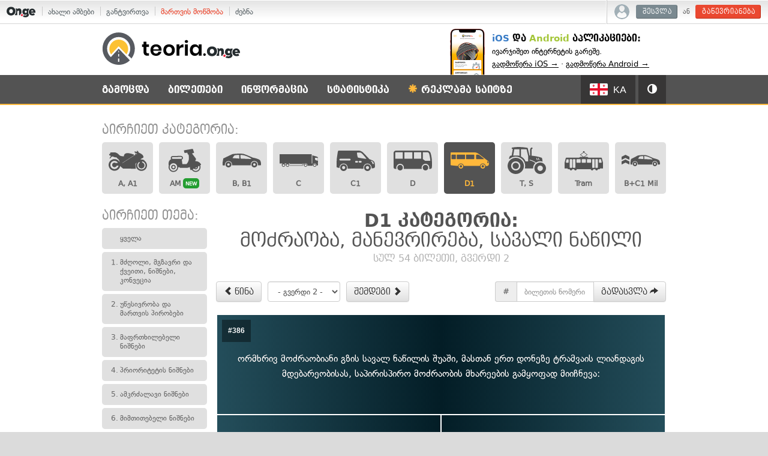

--- FILE ---
content_type: text/html; charset=UTF-8
request_url: https://teoria.on.ge/tickets/6/15?page=2
body_size: 18670
content:
<!DOCTYPE html>
<html>
<head>
    <script>
        function getLocaleGA() {
            var cookie_value = "; "+document.cookie;
            var cookie_parts = cookie_value.split("; exam-settings=");
            if (cookie_parts.length === 2) {
                var settings = cookie_parts.pop().split(';').shift();
                settings = JSON.parse(decodeURIComponent(settings));
                if(settings.locale) {
                    return settings.locale;
                }
            }
            return "ka";
        }
    </script>
    <!-- Google tag (gtag.js) -->
    <script async src="https://www.googletagmanager.com/gtag/js?id=G-DCVHMQSRGS"></script>
    <script>
    window.dataLayer = window.dataLayer || [];
    function gtag(){dataLayer.push(arguments);}
    gtag('js', new Date());

    gtag('config', 'G-DCVHMQSRGS', {
        "user_locale": getLocaleGA()
    });
    </script>

            <meta charset="utf-8">
    <meta name="apple-itunes-app" content="app-id=1532078416">
    <title>D1 კატეგორია: მოძრაობა, მანევრირება, სავალი ნაწილი სულ 54 ბილეთი, გვერდი 2 - თეორია.On.ge</title>
    <meta property="og:type" content="article" />
    <meta property="og:url" content="https://teoria.on.ge/tickets/6/15?page=2" />
    <meta property="og:title" content="D1 კატეგორია: მოძრაობა, მანევრირება, სავალი ნაწილი სულ 54 ბილეთი, გვერდი 2 - თეორია.On.ge" />
    <meta property="og:image" content="https://teoria.on.ge/image/og/og-general.jpg" />
    <meta property="og:description" content="მართვის მოწმობის ახალი ტესტები. დაიხმარეთ თეორიის გამოცდის ყველაზე სრულყოფილი სავარჯიშო საქართველოში!" />
    <meta property="fb:app_id" content="534503209985887" />
    <link rel="icon" href="http://teoria.on.ge/favicon2.ico?v2" type="image/x-icon" />
    <link rel="shortcut icon" href="http://teoria.on.ge/favicon2.ico?v2" type="image/x-icon" />
    <script>
        var TEORIA_FILES_PREFIX = 'new/';
        var SERVER_TIMESTAMP = 1769103465;
        var USER_ID = 0    </script>
    <script type="text/javascript" src="//static.on.ge/global/assets/js/ads.js"></script>
    <script src="//ajax.googleapis.com/ajax/libs/jquery/1.11.0/jquery.min.js"></script>
        <script src="https://cdn.admixer.net/scripts3/loader2.js" async data-inv="//inv-nets.admixer.net/" data-r="single" data-sender="admixer" data-bundle="desktop"></script>
    <script type="text/javascript" src="/js/bootstrap.min.js?v=1.55"></script>
    <script type="text/javascript" src="/js/jquery.tooltipster.min.js?v=1.55"></script>
    <script type="text/javascript" src="/js/jquery.magnific-popup.min.js?v=1.55"></script>
    <script type="text/javascript" src="/js/jquery.scrollup.min.js?v=1.55"></script>
    <script type="text/javascript" src="/js/chart.js?v=1.55"></script>
    <script type="text/javascript" src="/js/cookie.jquery.js?v=1.55"></script>
    <script type="text/javascript" src="/js/fontfaceonload.js?v=1.55"></script>
    <script type="text/javascript" src="/js/onge.pivot.js?v=1.55"></script>
    <script type="text/javascript" src="/js/global.js?v=1.55"></script>
    <script type="text/javascript" src="/js/helpers.js?v=1.55"></script>
    <script type="text/javascript" src="/js/exam.js?v=1.55"></script>
    <script type="text/javascript" src="/js/exam-end.js?v=1.55"></script>
    <script type="text/javascript" src="/js/user.js?v=1.55"></script>
    <script type="text/javascript" src="/js/dropdown-hover.js?v=1.55"></script>
    <script type="text/javascript" src="/js/map.js?v=1.55"></script>
    <link type="text/css" rel="stylesheet" href="/css/bootstrap.min.css?v=1.55">
    <link type="text/css" rel="stylesheet" href="/css/bootstrap-theme.min.css?v=1.55">
    <link type="text/css" rel="stylesheet" href="/css/tooltipster.css?v=1.55">
    <link type="text/css" rel="stylesheet" href="/css/jquery.magnific-popup.css?v=1.55">
    <link type="text/css" rel="stylesheet" href="/css/global.css?v=1.55">
    <link type="text/css" rel="stylesheet" href="/css/global.components.css?v=1.55"/>
    <link type="text/css" rel="stylesheet" href="/css/user.css?v=1.55"/>
    <link type="text/css" rel="stylesheet" href="/css/test_exam.css?v=1.55">
    <link type="text/css" rel="stylesheet" href="/css/static.css?v=1.55">
    <link type="text/css" rel="stylesheet" href="/css/static-extra.css?v=1.55">
    
    <link type="text/css" rel="stylesheet" href="https://account.on.ge/css/onbar-2.css?v=20170827">
    <script type="text/javascript" src="https://account.on.ge/js/onbar.js?v=20160511"></script>

    <script type="text/javascript" src="https://w.sharethis.com/button/buttons.js"></script>
    <script type="text/javascript">stLight.options({
            publisher: "92c38c2f-1d09-4960-8e7f-e1a3e9cca036",
            doNotHash: true,
            doNotCopy: true,
            hashAddressBar: false,
            shorten: false
        });</script>
</head>

<body class="user-anon">



<nav id="onbar">
    <div class="onbar-logo">
        <a class="onbar-logo-link" href="//on.ge"><img class="onbar-logo-image" src="https://static.on.ge/on/assets/static/images/logo2-onge-color.svg" alt="On.ge"/></a>
    </div>
    <div class="onbar-menu">
        <ul class="onbar-sites">
            <li class="obs-newsonge"><a href="https://on.ge" target="_blank">ახალი ამბები</a></li>
            <li class="obs-newsonmag"><a href="https://on.ge/magazine" target="_blank">განტვირთვა</a></li>
            <li class="obs-teoria"><a href="https://teoria.on.ge" class="active">მართვის მოწმობა</a></li>
            <li class="obs-search"><a href="https://search.on.ge" target="_blank">ძებნა</a></li>
        </ul>
    </div>
    <div class="onbar-user">

        <div class="onbar-user-guest">
            <img class="onbar-user-icon-user" src="//static.on.ge/global/assets/images/icon-user-light.svg" alt=""/>
            <a class="onbar-btn-secondary" href="//account.on.ge/signin">შესვლა</a>
            ან
            <a class="onbar-btn-primary" href="//account.on.ge/new">გაწევრიანება</a>
        </div>

        <div class="onbar-user-member">
            <div class="onbar-member-bar">
                <img class="onbar-user-icon-user" src="//static.on.ge/global/assets/images/icon-user-light.svg" alt=""/>
                <span class="onbar-data-username"></span>
                <span class="onbar-caret">&#9662;</span>
            </div>
            <div class="onbar-member-card">
                <img class="onbar-user-icon-user" src="//static.on.ge/global/assets/images/icon-user-light.svg" alt=""/>
                <div class="onbar-member-menu">
                    <div class="onbar-data-username"></div>
                    <div class="onbar-data-id">On.ge ანგარიში #<span class="onbar-data-id-num">0</span></div>
                    <a class="onbar-member-menu-item" href="//account.on.ge/profile">ანგარიშის პარამეტრები</a>
                    <a class="onbar-member-menu-item" href="//account.on.ge/signout">გასვლა &rarr;</a>
                </div>
            </div>
        </div>

    </div>
</nav>


<script>
    window.fbAsyncInit = function () {
        FB.init({
            appId: '534503209985887',
            xfbml: true,
            version: 'v2.2'
        });
    };

    (function (d, s, id) {
        var js, fjs = d.getElementsByTagName(s)[0];
        if (d.getElementById(id)) {
            return;
        }
        js = d.createElement(s);
        js.id = id;
        js.src = "//connect.facebook.net/en_US/sdk.js";
        fjs.parentNode.insertBefore(js, fjs);
    }(document, 'script', 'facebook-jssdk'));
</script>
<header>
    <div class="header-top">
        <div class="container">
            <div class="row">
                <h1 class="col-xs-5 site-logo">
                    <a href="/">
                        <img class="logo" src="/image/logo2-main.svg"
                             alt="მართვის მოწმობის (პრავის) ტესტები და გამოცდა">
                    </a>
                </h1>
                
                                
                <div class="top-announcement">
                    <!--
                    <span class="ann-title">ავტოსკოლების საყურადღებოდ:</span>
                    დაამატეთ თქვენი სკოლა ჩვენს საიტზე.<br><ahttps://goo.gl/forms/tKxaQr1omi" target="_blank">შეავსეთ ეს ფორმა &rarr;</a>
                    -->
                    <span class="ann-title"><span style="color:#397cc6; text-transform:none;">iOS</span> და <span style="text-transform:none;">Android</span> აპლიკაციები:</span>
                    ივარჯიშეთ ინტერნეტის გარეშე.<br><a href="https://apps.apple.com/us/app/teoria-on-ge/id1532078416" style="display:inline-block" target="_blank">გადმოწერა iOS &rarr;</a> &middot; <a href="https://play.google.com/store/apps/details?id=com.teoria" style="display:inline-block" target="_blank">გადმოწერა Android &rarr;</a>
                </div>

            </div>
        </div>
    </div>
    <div class="header-bottom">
        <div class="container">
            <div class="row">
                <nav class="col-xs-12 main-menu">
                    <ul class="ul-1 clearfix menu-left" data-active="/tickets/6/15">
    <li class="li-1 main-first">
        <a class="a-1" href="/exam">გამოცდა</a>
    </li>
    <li class="li-1">
        <a class="a-1" href="#">ბილეთები</a>
        <ul class="ul-2 menu-sub">
            <li class="li-2"><a class="a-2" href="/tickets/2" data-category-link-pattern="/tickets/{CAT}">ბილეთების სია</a></li>
            <li class="li-2"><a class="a-2" href="/tickets/downloads">ბილეთების ჩამოტვირთვა</a></li>
        </ul>
    </li>
    <li class="li-1">
        <a class="a-1" href="#">ინფორმაცია</a>
        <ul class="ul-2 menu-sub">
            <li class="li-2"><a class="a-2" href="/info/categories">მართვის მოწმობის კატეგორიები</a></li>
            <li class="li-2"><a class="a-2" href="/info/theory">თეორიული გამოცდის შესახებ</a></li>
            <li class="li-2"><a class="a-2" href="/info/signs">საგზაო ნიშნების ცნობარი</a></li>
            <li class="li-2"><a class="a-2" href="/info/officer">მარეგულირებლის სიგნალების ახსნა</a></li>
            <li class="li-2"><a class="a-2" href="/info/faq">კითხვები და პასუხები</a></li>
            <li class="li-2"><a class="a-2" href="/info/schools">ავტოსკოლების კატალოგი</a></li>
        </ul>
    </li>
    <li class="li-1">
        <a class="a-1" href="#">სტატისტიკა</a>
        <ul class="ul-2 menu-sub">
            <li class="li-2"><a class="a-2" href="/stats">მომხმარებლების სტატისტიკა</a></li>
            <li class="li-2"><a class="a-2" href="/rating">შეჯიბრი</a></li>
        </ul>
    </li>
        <li class="li-1  user-menu-item">
        <a class="a-1 ads-pdf-link" target="_blank" href="https://on.ge/ads"><span class="glyphicon glyphicon-asterisk"></span> რეკლამა საიტზე</a>
    </li>
</ul>

<ul class="ul-1 clearfix menu-right menu-settings">
    <li class="li-1 settings-lang">
        <a class="a-1 current-lang" href="#"><span class="flag blank"></span> <span class="lang-name"></span></a>
        <ul class="ul-2 menu-sub">
            <li class="menu-blank menu-label">
                ტესტების ენა / Tests language / Язык тестов
            </li>
            <li class="li-2"><a class="a-2" href="#" data-value="ka"><span class="flag ka"></span>ქართული (Georgian)</a></li>
            <li class="li-2"><a class="a-2" href="#" data-value="ab"><span class="flag ab"></span>Аҧсшәа (Abkhazian)</a></li>
            <li class="li-2"><a class="a-2" href="#" data-value="az"><span class="flag az"></span>Azərbaycan (Azerbaijani)</a></li>
            <li class="li-2"><a class="a-2" href="#" data-value="en"><span class="flag en"></span>English</a></li>
            <li class="li-2"><a class="a-2" href="#" data-value="hy"><span class="flag hy"></span>Հայերեն (Armenian)</a></li>
            <li class="li-2"><a class="a-2" href="#" data-value="os"><span class="flag os"></span>Ирон (Ossetian)</a></li>
            <li class="li-2"><a class="a-2" href="#" data-value="ru"><span class="flag ru"></span>Русский (Russian)</a></li>
            <li class="li-2"><a class="a-2" href="#" data-value="tr"><span class="flag tr"></span>Türkçe (Turkish)</a></li>
        </ul>
    </li>
    <li class="li-1 settings-skin">
        <a class="a-1 current-skin" href="#"><span class="glyphicon glyphicon-adjust"></span></a>
        <ul class="ul-2 menu-sub">
            <li class="menu-blank menu-label">
                ბილეთების ფერი
            </li>
            <li class="menu-blank">
                <div class="btn-group" data-toggle="buttons">
                    <label class="btn btn-default skin-btn-dark active">
                        <input type="radio" name="skin-radio" value="dark" checked> მუქი
                    </label>
                    <label class="btn btn-default skin-btn-light">
                        <input type="radio" name="skin-radio" value="light"> ღია
                    </label>
                </div>
            </li>
        </ul>
    </li>
</ul>                </nav>
            </div>
        </div>
    </div>
</header>

    <div class="admixer-ad" id='admixer_c8582a5f60244fc392969e57a4048b62_zone_97151_sect_28562_site_23193' data-sender='admixer'></div>

<section class="content-wrapper">
        <div class="container">
        <div class="pivot pivot-desktop" data-slot="#T-01" style="margin: 20px -15px 30px;">
            <div class="admixer-ad" id='admixer_6673345c5c22439397909172ab427151_zone_78179_sect_28562_site_23193' data-sender='admixer'></div>
        </div>
        <div class="pivot pivot-desktop pivot-banner-t05 pivot-banner-t05-left" data-slot="#T-05">
            <div class="admixer-ad" id='admixer_33c5cd8461ee4d0bae539e8680cb6870_zone_78189_sect_28562_site_23193' data-sender='admixer'></div>
        </div>
        <div class="pivot pivot-desktop pivot-banner-t05 pivot-banner-t05-right" data-slot="#T-05">
            <div class="admixer-ad" id='admixer_039d6e4fc1454097b37c442179d9f5b6_zone_78190_sect_28562_site_23193' data-sender='admixer'></div>
        </div>
                        
<div class="page-tickets-list">

    <h2 class="tickets-cats-title">აირჩიეთ კატეგორია:</h2>
    
    <ul class="tickets-cats-list clearfix">
		  		    		<li class="cat-item cat-1 " title="მოტოციკლი, მსუბუქი მოტოციკლი">
  			<a href="/tickets/1">
  				<span class="svg-wrapper">
  					<svg version="1.1" id="Layer_1" xmlns="http://www.w3.org/2000/svg" xmlns:xlink="http://www.w3.org/1999/xlink" x="0px" y="0px"
	 viewBox="0 0 99 53" enable-background="new 0 0 99 53" xml:space="preserve">
<g id="Layer_x0020_1">
	<path fill="#0A0B0C" d="M25.6,38.8l-4.8,0.5c-0.9,2.3-3.1,3.9-5.7,3.9c-3.3,0-6-2.7-6-6c0-3.3,2.7-6,6-6c1.4,0,2.6,0.4,3.6,1.2
		l5.4-0.7c-1.9-3-5.2-5-9-5c-5.8,0-10.6,4.7-10.6,10.6c0,5.8,4.7,10.6,10.6,10.6C20.4,47.8,24.8,43.9,25.6,38.8L25.6,38.8z
		 M69.5,18.2h1.8l-6.9,6.7l-1.7,0C62.7,24.9,69.5,18.2,69.5,18.2z M3.6,6l2.5-1.4l11.2,0.2c12,3.7,6.2,9.7,22,10.1
		c0.6-9.3,8.8-10.5,24.4-5.2c1.7,0.6,2.4,1.4,2.2,2.5L35.5,31.9l0.5,0.4l33-21.4l-0.2-2.7l1.4-1l1.9,2.5l1.3-1.7l-5.7-2.8l-1.2-2
		L67.7,2c1.8,0.5,3.5,1,5.1,1.4c0.3,0.1,0.3-3.3,0.6-3.3c2.4,0.2,4.2,3.9,3.8,4.8c6.9,2.8,10.9,5.9,12.2,9.4c1.2,2.6,0.3,4-1.2,5
		l-1.6,0.1c-1.4,1.2-3.6,2.5-4.9,3.9c0.1-0.9,11.8,0.6,10.6,2.2c0,0-0.3,0.1-0.8,0.1C96,28.2,99,33,99,38.4
		c0,7.9-6.4,14.3-14.3,14.3c-7.9,0-14.3-6.4-14.3-14.3c0-2.7,0.8-5.3,2.1-7.5c-2.3,2.2-3.8,4.1-3.3,5.4c0.2,4.1,1.8,11.1,0.5,10.7
		l-32.3-0.1c-2.3-2.4-5.6-4.2-7.3-7c-1.3,7.1-7.4,12.4-14.9,12.4C6.8,52.3,0,45.6,0,37.2c0-8.3,6.8-15.1,15.1-15.1
		c6.1,0,11.4,3.6,13.7,8.8l-1.2-4.7l-1.7-3.1L19.1,17l-1,0.9L9.3,15c-2.1,1.6-4,3.4-5.4,5.5l-1.4,0c0.6-2.4,1.6-4.6,3.8-6.5
		l-4.6-2.1l-0.5-3l2.3,0l0.7-0.9L3.6,6L3.6,6z M86.4,28l0.1,2.7c3.5,0.8,6.1,4,6.1,7.7c0,4.4-3.6,7.9-7.9,7.9
		c-4.4,0-7.9-3.6-7.9-7.9c0-2.8,1.5-5.3,3.7-6.7c-0.4-0.8-0.8-1.6-1.2-2.4c-3.1,1.8-5.2,5.2-5.2,9.1c0,5.8,4.7,10.6,10.6,10.6
		c5.8,0,10.6-4.7,10.6-10.6C95.2,33.2,91.4,28.8,86.4,28L86.4,28z"/>
</g>
</svg>
  				</span>
  				<span class="cat-label">A, A1</span>
  			</a>
  		</li>
				    		<li class="cat-item cat-10 " title="მოპედი და მსუბუქი კვადროციკლი">
  			<a href="/tickets/10">
  				<span class="svg-wrapper">
  					<svg version="1.1" id="Layer_1" xmlns="http://www.w3.org/2000/svg" xmlns:xlink="http://www.w3.org/1999/xlink" x="0px" y="0px"
	 viewBox="0 0 76.5 53" style="enable-background:new 0 0 76.5 53;" xml:space="preserve">
<path d="M20.1,39.4c0,1.2-0.5,2.3-1.3,3.2c-0.8,0.8-2,1.3-3.2,1.3s-2.3-0.5-3.2-1.3s-1.3-2-1.3-3.2c0-1.2,0.5-2.3,1.3-3.2
	c0.8-0.8,2-1.3,3.2-1.3c1.2,0,2.3,0.5,3.2,1.3C19.6,37.1,20.1,38.2,20.1,39.4L20.1,39.4z M18.1,39.4c0-0.7-0.3-1.3-0.7-1.7
	c-0.5-0.5-1.1-0.7-1.7-0.7c-0.7,0-1.3,0.3-1.7,0.7c-0.5,0.5-0.7,1.1-0.7,1.7c0,0.7,0.3,1.3,0.7,1.7s1.1,0.7,1.7,0.7
	c0.7,0,1.3-0.3,1.7-0.7C17.8,40.7,18.1,40,18.1,39.4L18.1,39.4z M70,35.5L69,36c0.4,1.1,0.6,2.2,0.6,3.4c0,2.7-1.2,5.4-3.3,7.2
	c-2.1,1.8-4.8,2.6-7.5,2.3c-2.7-0.4-5.1-1.9-6.7-4.2l-1.1,0.6h0c-0.2,0.1-0.5,0.1-0.8,0.1c-0.3-0.1-0.5-0.3-0.6-0.5
	c-0.9-1.7-1.3-3.5-1.3-5.4l-4.8,1.4c-0.1,0-0.2,0-0.3,0H28.9c-0.6,0-1-0.5-1-1v-0.1h-2.8c-0.1,2.7-1.3,5.2-3.4,6.9
	c-2,1.7-4.7,2.5-7.4,2.2s-5-1.8-6.6-4s-2.1-4.9-1.5-7.6l-0.2-5.7v0c0-1.6,0.5-3.3,1.4-4.6c0.9-1.4,2.2-2.4,3.7-3.1
	c-0.6-0.8-0.9-1.7-0.8-2.7c0.1-1,0.5-1.9,1.2-2.5c0.7-0.7,1.6-1,2.6-1h10.6c0.6,0,1,0.5,1,1c0,0.6-0.5,1-1,1H14.2
	c-0.6,0-1.2,0.3-1.5,0.8c-0.3,0.5-0.4,1.2-0.1,1.7c0.2,0.6,0.7,1,1.3,1.1l0.1,0c0.1,0,0.2,0,0.3,0h16.4c0.1,0,0.2-0.1,0.3-0.1
	c0.1,0,0.2,0,0.3,0c0.6-0.2,1-0.6,1.2-1.2c0.2-0.6,0.1-1.2-0.2-1.7c-0.3-0.5-0.9-0.8-1.5-0.8h-7.1c-0.6,0-1-0.5-1-1c0-0.6,0.5-1,1-1
	h7.1c1.2,0,2.3,0.6,3,1.5c0.7,0.9,1,2.2,0.7,3.3c-0.3,1.2-1.1,2.1-2.2,2.5l1.1,8.8h8.2c3.4-3.4,5.2-8.1,4.8-12.9l-0.5-6L45.6,15
	c-0.1,0-0.2,0.1-0.3,0.1c-0.4,0-0.8-0.3-0.9-0.7l-1.2-3.2l-4.7,0.5v0c-0.5,0.1-1-0.3-1.1-0.8l-0.8-3.3c-0.1-0.3,0-0.6,0.1-0.8
	c0.2-0.2,0.4-0.4,0.7-0.4l16-2.7c0.5-0.1,1,0.2,1.1,0.7l2.1,5.9c0.1,0.3,0.1,0.5,0,0.8c-0.1,0.2-0.3,0.4-0.6,0.5l-3.4,1.1l7.6,9.8
	c0.2,0.2,0.2,0.5,0.2,0.7l-0.2,2.2c-0.1,0.5-0.5,0.9-1,0.9L59,27.8c2.3-0.2,4.7,0.3,6.7,1.4c2,1.1,3.7,2.8,4.8,4.9
	C70.7,34.6,70.5,35.2,70,35.5L70,35.5z M62.6,39.3l-4,2.1c0.5,0.4,1.1,0.6,1.7,0.5c0.6,0,1.2-0.3,1.6-0.8c0.4-0.5,0.7-1.1,0.7-1.7
	C62.6,39.4,62.6,39.3,62.6,39.3L62.6,39.3z M23.1,39.4c0-2-0.8-3.9-2.2-5.3c-1.4-1.4-3.3-2.2-5.3-2.2s-3.9,0.8-5.3,2.2
	c-1.4,1.4-2.2,3.3-2.2,5.3c0,2,0.8,3.9,2.2,5.3c1.4,1.4,3.3,2.2,5.3,2.2c2,0,3.9-0.8,5.3-2.2C22.3,43.3,23.1,41.4,23.1,39.4
	L23.1,39.4z M67.6,39.4L67.6,39.4c0-0.8-0.1-1.7-0.4-2.5l-2.8,1.4v0c0.3,1.3,0,2.7-0.8,3.8c-0.8,1.1-2.1,1.7-3.5,1.8
	c-1.4,0-2.7-0.5-3.5-1.6L54,43.7v0c1.2,1.7,3.1,2.9,5.3,3.1c2.1,0.2,4.3-0.4,5.8-1.8C66.7,43.5,67.6,41.5,67.6,39.4L67.6,39.4z"/>
</svg>
  				</span>
  				<span class="cat-label">AM<span class="cat-new">NEW</span></span>
  			</a>
  		</li>
				    		<li class="cat-item cat-2 " title="მსუბუქი ავტომობილი, კვადროციკლი">
  			<a href="/tickets/2">
  				<span class="svg-wrapper">
  					<svg version="1.1" id="Layer_1" xmlns="http://www.w3.org/2000/svg" xmlns:xlink="http://www.w3.org/1999/xlink" x="0px" y="0px"
	 viewBox="0.3 33.9 99.4 36.7" enable-background="new 0.3 33.9 99.4 36.7" xml:space="preserve">
<g id="Layer_1_1_" display="none">
	<g id="St9YL3_1_" display="inline" opacity="0.39">
	</g>
</g>
<g id="Layer_2">
	<path d="M15.5,55.4c-4.2,0-7.6,3.4-7.6,7.6s3.4,7.6,7.6,7.6c4.2,0,7.6-3.4,7.6-7.6S19.7,55.4,15.5,55.4z M15.5,66.2
		c-1.8,0-3.2-1.4-3.2-3.2s1.4-3.2,3.2-3.2c1.8,0,3.2,1.4,3.2,3.2C18.7,64.7,17.3,66.2,15.5,66.2z"/>
	<path d="M82.5,55.4c-4.2,0-7.6,3.4-7.6,7.6c0,4.2,3.4,7.6,7.6,7.6c4.2,0,7.6-3.4,7.6-7.6C90.2,58.8,86.7,55.4,82.5,55.4z
		 M82.5,66.2c-1.8,0-3.2-1.4-3.2-3.2s1.4-3.2,3.2-3.2s3.2,1.4,3.2,3.2S84.3,66.2,82.5,66.2z"/>
	<path d="M78.2,44.5c0,0-18.8-8.8-24.8-10c-6-1.3-26.6-0.1-28.6,1.2l-11.5,5.6L2.1,46.8L0.3,57.5c0,0-0.1,6.3,0.4,7.8h5.5L6.3,63
		c0-5.1,4.1-9.2,9.2-9.2c5.1,0,9.2,4.1,9.2,9.2l0.2,2.2h48.4l0-2.8c0-5.1,3.9-8.9,9-8.9s9.5,3.8,9.5,8.9L92,65c0,0,5.8,0.3,7.7-0.4
		c0,0,0.7-9.8-2.9-13.4C93.6,48.3,87.2,46.4,78.2,44.5z M26,45.9c0,0,2.4-5,4.9-6.9c1.9-1.6,12.4-1.6,12.4-1.6l0.4,9.7L26,45.9z
		 M71.6,48.2l-24.7-1l-0.6-9.8c9.2-0.3,19.6,4.5,25.6,8.1C77.9,48.9,71.6,48.2,71.6,48.2z"/>
</g>
</svg>
  				</span>
  				<span class="cat-label">B, B1</span>
  			</a>
  		</li>
				    		<li class="cat-item cat-3 " title="სატვირთო ავტომობილი">
  			<a href="/tickets/3">
  				<span class="svg-wrapper">
  					<svg version="1.1" id="Layer_1" xmlns="http://www.w3.org/2000/svg" xmlns:xlink="http://www.w3.org/1999/xlink" x="0px" y="0px"
	 viewBox="0.2 32.9 99.5 32.2" enable-background="new 0.2 32.9 99.5 32.2" xml:space="preserve">
<g>
	<path d="M23.5,61.1c0-1.5-1.2-2.7-2.7-2.7s-2.7,1.2-2.7,2.7c0,1.5,1.2,2.7,2.7,2.7S23.5,62.5,23.5,61.1L23.5,61.1z M13.1,61.1
		c0-1.5-1.2-2.7-2.7-2.7c-1.5,0-2.7,1.2-2.7,2.7c0,1.5,1.2,2.7,2.7,2.7C11.9,63.8,13.1,62.5,13.1,61.1L13.1,61.1z M91.9,45.4
		c0,2.7,2.1,2.8,5.9,4l1.4,0.4v-6.4c0-0.8-0.6-1.4-1.4-1.4h-5.9V45.4L91.9,45.4z M72.6,61.1c0-2.7-2.2-4.9-4.9-4.9
		c-0.9,0-1.7,0.2-2.4,0.6c-1.5,0.8-2.5,2.4-2.5,4.3c0,0.5,0.1,0.9,0.2,1.3h-1.1v-5.6l-1.9,0v5.6H26.6v-1.2h32.2V58H26.6v-1.2h-3.4
		c1.5,0.8,2.5,2.4,2.5,4.3v0.1h-0.8c0,2.2-1.8,4-4.1,4c-2.2,0-4-1.8-4.1-4h-0.9v-0.1c0-1.8,1-3.5,2.5-4.3h-5.6
		c1.5,0.8,2.5,2.4,2.5,4.3l0,0.1h-0.8c0,2.2-1.8,4-4.1,4c-2.2,0-4-1.8-4.1-4H5.5v-0.1c0-1.8,1-3.5,2.5-4.3H0.2V32.9h83.2v23.9l1.4,0
		v-1.9V35.8C85.3,35.9,93,38,93,38c4.3,1.4,6.7,1.5,6.7,4.6v11.7c0,0.4-0.3,1-0.9,1.4c0.6,0.5,0.9,1,0.9,1.4v2.3V60
		c0,0.8-1.1,2.2-3.8,2.4c0.1-0.4,0.2-0.9,0.2-1.3c0-2.7-2.2-4.9-4.9-4.9c-2.7,0-4.9,2.2-4.9,4.9c0,0.5,0.1,0.9,0.2,1.3h-0.8h-0.3
		h-0.5H72.4C72.5,62,72.6,61.5,72.6,61.1L72.6,61.1z M93.9,61.1c0-1.5-1.2-2.7-2.7-2.7c-1.5,0-2.7,1.2-2.7,2.7
		c0,1.5,1.2,2.7,2.7,2.7C92.7,63.8,93.9,62.5,93.9,61.1L93.9,61.1z M95.3,61.1c0,2.2-1.8,4.1-4.1,4.1c-2.2,0-4.1-1.8-4.1-4.1
		c0-2.2,1.8-4.1,4.1-4.1C93.5,57,95.3,58.8,95.3,61.1L95.3,61.1z M70.4,61.1c0-1.5-1.2-2.7-2.7-2.7c-1.5,0-2.7,1.2-2.7,2.7
		c0,1.5,1.2,2.7,2.7,2.7S70.4,62.5,70.4,61.1L70.4,61.1z M71.7,61.1c0,2.2-1.8,4.1-4.1,4.1s-4.1-1.8-4.1-4.1c0-2.2,1.8-4.1,4.1-4.1
		C69.9,57,71.7,58.8,71.7,61.1L71.7,61.1z"/>
</g>
</svg>
  				</span>
  				<span class="cat-label">C</span>
  			</a>
  		</li>
				    		<li class="cat-item cat-4 " title="მცირე სატვირთო ავტომობილი">
  			<a href="/tickets/4">
  				<span class="svg-wrapper">
  					<svg version="1.1" id="Layer_1" xmlns="http://www.w3.org/2000/svg" xmlns:xlink="http://www.w3.org/1999/xlink" x="0px" y="0px"
	 viewBox="0 23.6 100 52.8" enable-background="new 0 23.6 100 52.8" xml:space="preserve">
<g>
	<path d="M71.6,67.6c0,4.9,3.9,8.8,8.8,8.8c4.9,0,8.8-3.9,8.8-8.8c0-4.9-3.9-8.8-8.8-8.8C75.5,58.8,71.6,62.7,71.6,67.6z M76.3,67.6
		c0-2.2,1.8-4.1,4.1-4.1c2.2,0,4.1,1.8,4.1,4.1c0,2.2-1.8,4.1-4.1,4.1C78.1,71.7,76.3,69.8,76.3,67.6z M9.4,67.6
		c0,4.9,3.9,8.8,8.8,8.8s8.8-3.9,8.8-8.8c0-4.9-3.9-8.8-8.8-8.8C13.4,58.8,9.4,62.7,9.4,67.6z M14.2,67.6c0-2.2,1.8-4.1,4.1-4.1
		c2.2,0,4.1,1.8,4.1,4.1c0,2.2-1.8,4.1-4.1,4.1C16,71.7,14.2,69.8,14.2,67.6z M0.1,65.9c0,0.1,0,0.1,0,0.2c0.2,0.7,0.4,0.9,1.6,1.2
		c0.8,0.2,3.7,0.9,6,1.4c0-0.3-0.1-0.7-0.1-1c0-5.9,4.8-10.6,10.6-10.6c5.9,0,10.6,4.8,10.6,10.6c0,0.9-0.1,1.8-0.3,2.6
		c8.8,0,33.6,0.1,41.6,0.1c-0.2-0.9-0.3-1.8-0.3-2.7c0-5.9,4.8-10.6,10.6-10.6S91,61.7,91,67.6c0,0.6-0.1,1.2-0.2,1.8
		c0.3,0.1,0.7,0.1,1.2,0.1c1.7,0,4.3-0.3,5.2-0.7c1.7-0.6,3.3-2,2.6-7.5c-0.1-0.7-0.2-1.3-0.2-2c-0.5-4.6-0.8-7.9-6.6-10.4
		c-6.3-2.7-7.2-3.1-7.2-3.1c0,0-0.2-0.1-0.2-0.1l-0.3-0.1c0,0-14.8-15.8-17.3-17.8c-2.4-2-6.3-4.3-11.1-4.3c0,0-51.5,0-51.6,0
		c-0.4,0-1.3,0.2-1.8,2c-0.6,2.1-3.1,18.5-3.2,21.8C0.1,49.9-0.1,65.2,0.1,65.9z M89,50.5c0.1-0.2,0.3-0.4,0.6-0.4c0,0,0.1,0,0.1,0
		c5.4,1,6.4,3.6,7.2,7.5c0,0.2,0,0.4-0.1,0.5c-0.1,0.1-0.3,0.2-0.5,0.2H94c-0.3,0-0.6-0.2-0.6-0.5l0-0.1c-0.4-2.8-0.7-4.6-4.1-6.4
		C89,51.1,88.9,50.8,89,50.5z M57.5,52.5c0-1.2,1-2.2,2.3-2.2H63c1.2,0,2.2,1,2.2,2.2s-1,2.2-2.2,2.2h-3.2
		C58.5,54.7,57.5,53.7,57.5,52.5z M56.2,41.9c-0.5,0-1.2-0.6-2.2-5.3c-1.1-5.3-0.8-7.1-0.7-7.4c0-0.1,0-0.1,0.1-0.2
		c0.1-0.2,0.3-0.3,1.5-0.4c0.9,0,2.1,0,3.7,0c4.5,0.2,4.9,0.6,5,0.7c0.4,0.3,1.9,1.2,6.1,5.7c5.8,6.3,7.6,9.2,7.6,9.3
		c0.1,0.1,0.1,0.3,0.1,0.4c-0.1,0.1-0.2,0.2-0.3,0.2c0,0,0,0,0,0c-0.1,0-5.4-0.4-13.2-1.7c-3-0.5-5.2-0.9-6.5-1.2
		C56.7,42.1,56.4,42,56.2,41.9z M48.2,52.5c0-1.2,1-2.2,2.2-2.2h3.2c1.2,0,2.2,1,2.2,2.2s-1,2.2-2.2,2.2h-3.2
		C49.2,54.7,48.2,53.7,48.2,52.5z M7.1,46.9c0-1.2,1-2.2,2.2-2.2h25c1.2,0,2.2,1,2.2,2.2c0,1.2-1,2.2-2.2,2.2h-25
		C8.2,49.1,7.1,48.1,7.1,46.9z"/>
</g>
</svg>
  				</span>
  				<span class="cat-label">C1</span>
  			</a>
  		</li>
				    		<li class="cat-item cat-5 " title="ავტობუსი">
  			<a href="/tickets/5">
  				<span class="svg-wrapper">
  					<svg version="1.1" id="Layer_1" xmlns="http://www.w3.org/2000/svg" xmlns:xlink="http://www.w3.org/1999/xlink" x="0px" y="0px"
	 viewBox="0 24.1 100 51" enable-background="new 0 24.1 100 51" xml:space="preserve">
<circle cx="83" cy="68" r="7.2"/>
<circle cx="16.9" cy="68" r="7.2"/>
<path d="M0,30.1l0,37.1c0,2.2,1.8,4,4,4h3.5C7.2,70.2,7,69.1,7,68c0-5.5,4.5-9.9,9.9-9.9c5.5,0,9.9,4.4,9.9,9.9
	c0,1.1-0.2,2.2-0.5,3.2h47.3c-0.3-1-0.5-2.1-0.5-3.2c0-5.5,4.4-9.9,9.9-9.9c5.5,0,9.9,4.4,9.9,9.9c0,1.1-0.2,2.2-0.5,3.2h3.3
	c2.1,0,3.9-1.6,4-3.7c0.9-13.3,0.1-25.7-3.2-36.7c-1.2-3.9-4.8-6.6-8.9-6.6H6C2.7,24.1,0,26.8,0,30.1z M76,28.3h11.6
	c2.2,0,4.2,1.5,4.9,3.6c1.6,5.6,2.7,11.6,3.1,18.3H81.9L76,45.8V28.3z M53,28.3h19V45H53V28.3z M28,28.3h21V45H28V28.3z M4.2,29.9
	c0-0.9,0.7-1.6,1.6-1.6H24V45H4.2V29.9z"/>
</svg>
  				</span>
  				<span class="cat-label">D</span>
  			</a>
  		</li>
				    		<li class="cat-item cat-6 active" title="მიკროავტობუსი">
  			<a href="/tickets/6">
  				<span class="svg-wrapper">
  					<svg version="1.1" id="Your_Icon" xmlns="http://www.w3.org/2000/svg" xmlns:xlink="http://www.w3.org/1999/xlink" x="0px" y="0px"
	 viewBox="2 28.4 96.4 41.6" enable-background="new 2 28.4 96.4 41.6" xml:space="preserve">
<path d="M77.1,64.2c0,3.2,2.6,5.8,5.8,5.8c3.2,0,5.8-2.6,5.8-5.8c0-3.2-2.6-5.8-5.8-5.8C79.7,58.3,77.1,61,77.1,64.2z M79.9,64.2
	c0-1.7,1.3-3,3-3c1.7,0,3,1.3,3,3s-1.3,3-3,3C81.2,67.2,79.9,65.8,79.9,64.2z M22,64.2c0,3.2,2.6,5.8,5.8,5.8s5.8-2.6,5.8-5.8
	c0-3.2-2.6-5.8-5.8-5.8C24.6,58.3,22,61,22,64.2z M24.8,64.2c0-1.7,1.3-3,3-3s3,1.3,3,3s-1.3,3-3,3C26.2,67.2,24.8,65.8,24.8,64.2z
	 M2,29.9v30.2c0,0.8,0.7,1.5,1.5,1.5l15.9,1.6h1.2c0.5-3.6,3.5-6.4,7.3-6.4c3.7,0,6.8,2.8,7.3,6.4h24.7H63h12.6
	c0.5-3.6,3.5-6.4,7.3-6.4c3.8,0,6.9,2.9,7.3,6.5l3,0c4,0,5.3-3.3,5.3-7.3c0-2.4-1.1-4.5-2.9-5.8L74.6,33.7c0,0-6.6-5.3-11.6-5.3H3.5
	C2.7,28.4,2,29.1,2,29.9z M94,51.5c0.2-0.6,0.5-0.6,1.6,0.2c1.2,0.9,1.6,3,1.7,3.5c0.1,0.5-0.4,0.9-1,0.9c-0.6,0-1.4,0-1.8-0.7
	C94.3,54.8,93.9,52.1,94,51.5z M66.2,44.4v-8.9c0-0.8,0.7-1.5,1.5-1.5h2.5c0,0,2.2-0.2,4.8,2c2.4,2,7.1,5.7,9.7,7.8
	c1.3,1,0.5,2.1-0.3,2.1H67.7C66.9,45.9,66.2,45.3,66.2,44.4L66.2,44.4z M40.6,44.4v-8.9c0-0.8,0.7-1.5,1.5-1.5h17.9
	c0.8,0,1.5,0.7,1.5,1.5v8.9c0,0.8-0.7,1.5-1.5,1.5H42C41.2,45.9,40.6,45.3,40.6,44.4L40.6,44.4z M17.4,35.5c0-0.8,0.7-1.5,1.5-1.5
	h17.9c0.8,0,1.5,0.7,1.5,1.5v8.9c0,0.8-0.7,1.5-1.5,1.5H18.9c-0.8,0-1.5-0.7-1.5-1.5C17.4,44.4,17.4,35.5,17.4,35.5z M4.3,35.5
	c0-0.8,0.7-1.5,1.5-1.5h7.9c0.8,0,1.5,0.7,1.5,1.5v8.9c0,0.8-0.7,1.5-1.5,1.5H5.7c-0.8,0-1.5-0.7-1.5-1.5V35.5z"/>
</svg>
  				</span>
  				<span class="cat-label">D1</span>
  			</a>
  		</li>
				    		<li class="cat-item cat-7 " title="სასოფლო-სამეურნეო და საგზაო-სამშენებლო მანქანები">
  			<a href="/tickets/7">
  				<span class="svg-wrapper">
  					<svg version="1.1" id="Calque_1" xmlns="http://www.w3.org/2000/svg" xmlns:xlink="http://www.w3.org/1999/xlink" x="0px" y="0px"
	 viewBox="0.8 15.6 100 71" enable-background="new 0.8 15.6 100 71" xml:space="preserve">
<g>
	<path d="M22,57.1c-4.5,0-8.2,3.7-8.2,8.2s3.7,8.2,8.2,8.2c4.5,0,8.2-3.7,8.2-8.2C30.2,60.8,26.6,57.1,22,57.1z"/>
	<path d="M22,44C10.3,44,0.8,53.6,0.8,65.3C0.8,77,10.3,86.6,22,86.6c11.7,0,21.3-9.5,21.3-21.3C43.3,53.6,33.8,44,22,44z M22,77.3
		c-6.6,0-12-5.4-12-12s5.4-12,12-12s12,5.4,12,12S28.6,77.3,22,77.3z"/>
	<path d="M85.6,56.3c-8.4,0-15.1,6.8-15.1,15.1c0,8.4,6.8,15.2,15.1,15.2c8.4,0,15.2-6.8,15.2-15.2C100.8,63.1,94,56.3,85.6,56.3z
		 M85.6,78.6c-3.9,0-7.1-3.2-7.1-7.1c0-3.9,3.2-7.1,7.1-7.1c3.9,0,7.1,3.2,7.1,7.1C92.7,75.4,89.5,78.6,85.6,78.6z"/>
	<path d="M73.3,57.7c-3.2-2.5-8.3-5.5-15.2-7v-1.9c7.8,1.6,13.4,5,16.7,7.7c3-2.2,6.7-3.5,10.7-3.5c2.2,0,4.3,0.4,6.2,1.1
		c-0.2-4.7-0.8-9.8-2.4-10.3c-7.8-2.9-17.9-4.6-26.1-5.4V23.3c0-2.1,1.1-2.6,1.2-2.7c1-0.3,1.6-1.3,1.3-2.3c-0.3-1-1.3-1.6-2.3-1.3
		c-1.5,0.4-4,2.2-4,6.3v14.8c-0.6,0-1.1-0.1-1.7-0.1l-4.4-19c-0.2-0.7-0.8-1.3-1.5-1.4c-0.9-0.2-22.5-3.9-38.8-0.6
		c-1,0.2-1.7,1.2-1.5,2.2c0.2,1,1.2,1.7,2.2,1.5c0.2,0,0.5-0.1,0.7-0.1l-3,17.4c0,0,0,0.1,0,0.1h-0.7c-3.6,0-4.3,2.3-4.3,2.3
		l-2.2,5.5l1.8,0.9C10.5,43,16,40.9,22,40.9c13.5,0,24.5,11,24.5,24.4c0,2.4-0.4,4.6-1,6.8h21.8c0-0.2,0-0.5,0-0.8
		C67.2,66,69.6,61.1,73.3,57.7z M80.6,44.5c0.5-0.2,1,0,1.2,0.5l1.5,3.9c0.2,0.5-0.1,1-0.5,1.2c-0.1,0-0.2,0.1-0.3,0.1
		c-0.4,0-0.7-0.2-0.9-0.6L80,45.7C79.8,45.2,80.1,44.6,80.6,44.5z M76.1,44.5c0.5-0.2,1,0,1.2,0.5l1.5,3.9c0.2,0.5-0.1,1-0.5,1.2
		c-0.1,0-0.2,0.1-0.3,0.1c-0.4,0-0.7-0.2-0.9-0.6l-1.5-3.9C75.4,45.2,75.6,44.6,76.1,44.5z M31.7,38.9c-1.5-0.5-2.9-0.8-4.2-0.9
		H15.4l2.8-16.3h13.5V38.9z M54.4,53.5l-6.9,0c-2.3-6.1-7.2-10.5-12-13V21.7h14.7l4.2,18L54.4,53.5L54.4,53.5L54.4,53.5z"/>
</g>
</svg>
  				</span>
  				<span class="cat-label">T, S</span>
  			</a>
  		</li>
				    		<li class="cat-item cat-8 " title="ტრამვაი">
  			<a href="/tickets/8">
  				<span class="svg-wrapper">
  					<svg version="1.1" id="Layer_1" xmlns="http://www.w3.org/2000/svg" xmlns:xlink="http://www.w3.org/1999/xlink" x="0px" y="0px"
	 viewBox="0 25 100 50" enable-background="new 0 25 100 50" xml:space="preserve">
<path d="M97.1,43.6c-0.3-1.1-1.3-1.9-2.4-1.9H70h-8.3l-1.2-1.2c-0.3-0.3-0.8-0.5-1.2-0.5h-1h-1.6h-5l8.3-5.8l-7.9-5.8v-2.5
	c0-0.5-0.4-0.8-0.8-0.8h-2.5c-0.5,0-0.8,0.4-0.8,0.8v2.5L40,34.2l8.3,5.8h-5h-1.6h-1c-0.4,0-0.9,0.2-1.2,0.5l-1.2,1.2H30H5.3
	c-1.1,0-2.1,0.8-2.4,1.9L0,55.1v15h8.3v1.7h5l0,0c0,1.8,1.5,3.2,3.3,3.2c1.8,0,3.3-1.4,3.3-3.2l0.1,0h5l0,0c0,1.8,1.5,3.2,3.3,3.2
	c1.8,0,3.3-1.4,3.3-3.2h36.7c0,1.8,1.5,3.2,3.3,3.2c0,0,0.1,0,0.1,0c1.8,0,3.2-1.5,3.2-3.2l0.1,0h5l0,0c0,1.8,1.5,3.2,3.3,3.2
	c0,0,0.1,0,0.1,0c1.8,0,3.2-1.5,3.2-3.2l0.1,0h5v-1.7h8.3v-15L97.1,43.6z M10.4,53.8L10.4,53.8c0,0.7-0.6,1.3-1.3,1.3H5.1H5
	c-0.9,0-1.6-0.8-1.6-1.7c0-0.1,0-0.3,0.1-0.4L5,46.8c0.2-0.5,0.7-0.9,1.2-0.9h3c0.7,0,1.3,0.6,1.3,1.3V53.8z M20,67.1
	c0,0.7-0.6,1.2-1.3,1.2h-4.2c-0.7,0-1.3-0.5-1.3-1.2v-20c0-0.7,0.6-1.3,1.3-1.3l4.2,0.1c0.7,0,1.3,0.5,1.3,1.2V67.1z M28.2,67.1
	c0,0.7-0.5,1.2-1.2,1.2h-4.2c-0.7,0-1.2-0.5-1.2-1.2v-20c0-0.7,0.5-1.3,1.2-1.3l4.2,0.1c0.7,0,1.2,0.5,1.2,1.2V67.1z M41.9,53.8
	c0,0.7-0.6,1.3-1.3,1.3l-8.3,0c0,0-0.1,0-0.1,0c-0.7,0-1.2-0.6-1.2-1.3v-6.7c0-0.7,0.5-1.3,1.2-1.3c0,0,0.1,0,0.1,0l8.3,0.1
	c0.7,0,1.3,0.5,1.3,1.2V53.8z M42.1,34.2l7.9-5.8l7.9,5.8L50,39.7L42.1,34.2z M55.4,53.8c0,0.7-0.6,1.3-1.3,1.3h-8.3
	c-0.7,0-1.3-0.6-1.3-1.3v-6.7c0-0.7,0.6-1.3,1.3-1.3l8.3,0.1c0.7,0,1.3,0.5,1.3,1.2V53.8z M69,53.8c0,0.7-0.6,1.3-1.3,1.3l-8.3,0
	c0,0-0.1,0-0.1,0c-0.7,0-1.2-0.6-1.2-1.3v-6.7c0-0.7,0.5-1.3,1.2-1.3c0,0,0.1,0,0.1,0l8.3,0.1c0.7,0,1.3,0.5,1.3,1.2V53.8z
	 M78.2,67.1c0,0.6-0.5,1.1-1.1,1.2H73c0,0-0.1,0-0.1,0c-0.7,0-1.2-0.5-1.2-1.2v-20c0-0.7,0.5-1.3,1.2-1.3c0,0,0.1,0,0.1,0l4.2,0.1
	c0.6,0,1.1,0.6,1.1,1.2V67.1z M86.7,67.1c0,0.7-0.6,1.2-1.3,1.2h-4.2c-0.7,0-1.3-0.5-1.3-1.2v-20c0-0.7,0.6-1.3,1.3-1.3l4.2,0.1
	c0.7,0,1.3,0.5,1.3,1.2V67.1z M94.9,55.1h-4.1c-0.7,0-1.3-0.6-1.3-1.3h0v-6.7c0-0.7,0.6-1.3,1.3-1.3h3c0.6,0,1.1,0.4,1.2,0.9
	l1.4,6.2c0,0.1,0.1,0.3,0.1,0.4C96.5,54.3,95.8,55.1,94.9,55.1z"/>
</svg>
  				</span>
  				<span class="cat-label">Tram</span>
  			</a>
  		</li>
				    		<li class="cat-item cat-9 " title="B და C1 კატეგორია სამხედრო მოსამსახურეთათვის">
  			<a href="/tickets/9">
  				<span class="svg-wrapper">
  					<svg version="1.1" id="Layer_1" xmlns="http://www.w3.org/2000/svg" xmlns:xlink="http://www.w3.org/1999/xlink" x="0px" y="0px"
	 viewBox="0 143.1 942.4 273.9" enable-background="new 0 143.1 942.4 273.9" xml:space="preserve">
<g id="Layer_2">
	<path d="M328.7,306.2c-30.6,0-55.4,24.8-55.4,55.4s24.8,55.4,55.4,55.4c30.6,0,55.4-24.8,55.4-55.4S359.3,306.2,328.7,306.2z
		 M328.7,384.9c-13.1,0-23.3-10.2-23.3-23.3s10.2-23.3,23.3-23.3c13.1,0,23.3,10.2,23.3,23.3C352,374,341.8,384.9,328.7,384.9z"/>
	<path d="M816.7,306.2c-30.6,0-55.4,24.8-55.4,55.4s24.8,55.4,55.4,55.4c30.6,0,55.4-24.8,55.4-55.4
		C872.8,331,847.3,306.2,816.7,306.2z M816.7,384.9c-13.1,0-23.3-10.2-23.3-23.3s10.2-23.3,23.3-23.3c13.1,0,23.3,10.2,23.3,23.3
		S829.8,384.9,816.7,384.9z"/>
	<path d="M785.4,226.8c0,0-136.9-64.1-180.6-72.8c-43-9.5-193-0.7-207.6,8l-83.8,41.5l-82.3,40.1L218,321.5c0,0-0.7,45.9,2.9,56.8
		H261l0.7-16c0-37.1,29.9-67,67-67s67,29.9,67,67l1.5,16h352.5v-20.4c0-37.1,28.4-64.8,65.6-64.8c37.1,0,69.2,27.7,69.2,64.8
		l1.5,18.9c0,0,42.2,2.2,56.1-2.9c0,0,5.1-71.4-21.1-97.6C897.6,254.5,851,240.7,785.4,226.8z M405.2,237c0,0,17.5-36.4,35.7-50.3
		c13.8-11.7,90.3-11.7,90.3-11.7l2.9,70.7L405.2,237z M737.3,253.8l-179.9-7.3l-4.4-71.4c67-2.9,142.8,32.8,186.5,58.3
		C783.2,258.9,737.3,253.8,737.3,253.8z"/>
</g>
<polygon points="0,376.9 95.4,331 190.1,376.9 190.1,301.9 95.4,256 0,301.9 "/>
<polygon points="0,264 95.4,218.1 190.1,264 190.1,189 95.4,143.1 0,189 "/>
</svg>
  				</span>
  				<span class="cat-label">B+C1 Mil</span>
  			</a>
  		</li>
			    </ul>
    

    <nav class="tickets-topics">
        <h2 class="tickets-cats-title">აირჩიეთ თემა:</h2>
        <ul class="tickets-topics-list">
                <li>
                    <a  href="/tickets/6">ყველა</a>
                </li>
                            <li>
                    <a  href="/tickets/6/1" title="მძღოლი, მგზავრი და ქვეითი, ნიშნები, კონვეცია"><span class="id">1.</span>მძღოლი, მგზავრი და ქვეითი, ნიშნები, კონვეცია</a>
                </li>
                            <li>
                    <a  href="/tickets/6/2" title="უწესივრობა და მართვის პირობები"><span class="id">2.</span>უწესივრობა და მართვის პირობები</a>
                </li>
                            <li>
                    <a  href="/tickets/6/3" title="მაფრთხილებელი ნიშნები"><span class="id">3.</span>მაფრთხილებელი ნიშნები</a>
                </li>
                            <li>
                    <a  href="/tickets/6/4" title="პრიორიტეტის ნიშნები"><span class="id">4.</span>პრიორიტეტის ნიშნები</a>
                </li>
                            <li>
                    <a  href="/tickets/6/5" title="ამკრძალავი ნიშნები"><span class="id">5.</span>ამკრძალავი ნიშნები</a>
                </li>
                            <li>
                    <a  href="/tickets/6/6" title="მიმთითებელი ნიშნები"><span class="id">6.</span>მიმთითებელი ნიშნები</a>
                </li>
                            <li>
                    <a  href="/tickets/6/7" title="საინფორმაციო-მაჩვენებელი ნიშნები"><span class="id">7.</span>საინფორმაციო-მაჩვენებელი ნიშნები</a>
                </li>
                            <li>
                    <a  href="/tickets/6/8" title="სერვისის ნიშნები"><span class="id">8.</span>სერვისის ნიშნები</a>
                </li>
                            <li>
                    <a  href="/tickets/6/9" title="დამატებითი ინფორმაციის ნიშნები"><span class="id">9.</span>დამატებითი ინფორმაციის ნიშნები</a>
                </li>
                            <li>
                    <a  href="/tickets/6/10" title="შუქნიშნის სიგნალები"><span class="id">10.</span>შუქნიშნის სიგნალები</a>
                </li>
                            <li>
                    <a  href="/tickets/6/11" title="მარეგულირებლის სიგნალები"><span class="id">11.</span>მარეგულირებლის სიგნალები</a>
                </li>
                            <li>
                    <a  href="/tickets/6/12" title="სპეციალური სიგნალის გამოყენება"><span class="id">12.</span>სპეციალური სიგნალის გამოყენება</a>
                </li>
                            <li>
                    <a  href="/tickets/6/13" title="საავარიო შუქური სიგნალიზაცია"><span class="id">13.</span>საავარიო შუქური სიგნალიზაცია</a>
                </li>
                            <li>
                    <a  href="/tickets/6/14" title="სანათი ხელსაწყოები, ხმოვანი სიგნალი"><span class="id">14.</span>სანათი ხელსაწყოები, ხმოვანი სიგნალი</a>
                </li>
                            <li>
                    <a class="active" href="/tickets/6/15" title="მოძრაობა, მანევრირება, სავალი ნაწილი"><span class="id">15.</span>მოძრაობა, მანევრირება, სავალი ნაწილი</a>
                </li>
                            <li>
                    <a  href="/tickets/6/16" title="გასწრება შემხვედრის გვერდის ავლით"><span class="id">16.</span>გასწრება შემხვედრის გვერდის ავლით</a>
                </li>
                            <li>
                    <a  href="/tickets/6/17" title="მოძრაობის სიჩქარე"><span class="id">17.</span>მოძრაობის სიჩქარე</a>
                </li>
                            <li>
                    <a  href="/tickets/6/18" title="სამუხრუჭე მანძილი, დისტანცია"><span class="id">18.</span>სამუხრუჭე მანძილი, დისტანცია</a>
                </li>
                            <li>
                    <a  href="/tickets/6/19" title="გაჩერება დგომა"><span class="id">19.</span>გაჩერება დგომა</a>
                </li>
                            <li>
                    <a  href="/tickets/6/20" title="გზაჯვარედინის გავლა"><span class="id">20.</span>გზაჯვარედინის გავლა</a>
                </li>
                            <li>
                    <a  href="/tickets/6/21" title="რკინიგზის გადასასვლელი"><span class="id">21.</span>რკინიგზის გადასასვლელი</a>
                </li>
                            <li>
                    <a  href="/tickets/6/22" title="მოძრაობა ავტომაგისტრალზე"><span class="id">22.</span>მოძრაობა ავტომაგისტრალზე</a>
                </li>
                            <li>
                    <a  href="/tickets/6/23" title="საცხოვრებელი ზონა, სამარშრუტოს პრიორიტეტი"><span class="id">23.</span>საცხოვრებელი ზონა, სამარშრუტოს პრიორიტეტი</a>
                </li>
                            <li>
                    <a  href="/tickets/6/24" title="ბუქსირება"><span class="id">24.</span>ბუქსირება</a>
                </li>
                            <li>
                    <a  href="/tickets/6/25" title="სასწავლო სვლა"><span class="id">25.</span>სასწავლო სვლა</a>
                </li>
                            <li>
                    <a  href="/tickets/6/26" title="გადაზიდვები, ხალხი, ტვირთი"><span class="id">26.</span>გადაზიდვები, ხალხი, ტვირთი</a>
                </li>
                            <li>
                    <a  href="/tickets/6/27" title="ველოსიპედი, მოპედი და პირუტყვის გადარეკვა"><span class="id">27.</span>ველოსიპედი, მოპედი და პირუტყვის გადარეკვა</a>
                </li>
                            <li>
                    <a  href="/tickets/6/28" title="საგზაო მონიშვნა"><span class="id">28.</span>საგზაო მონიშვნა</a>
                </li>
                            <li>
                    <a  href="/tickets/6/29" title="სამედიცინო დახმარება"><span class="id">29.</span>სამედიცინო დახმარება</a>
                </li>
                            <li>
                    <a  href="/tickets/6/30" title="მოძრაობის უსაფრთხოება"><span class="id">30.</span>მოძრაობის უსაფრთხოება</a>
                </li>
                            <li>
                    <a  href="/tickets/6/31" title="ადმინისტრაციული კანონი"><span class="id">31.</span>ადმინისტრაციული კანონი</a>
                </li>
                            <li>
                    <a  href="/tickets/6/32" title="ეკო-მართვა"><span class="id">32.</span>ეკო-მართვა<span style="display: inline-block; vertical-align: middle; font-size: 10px; color: #d83f03; margin-left: 5px; font-family: 'DJVMB';">[ახალი]</span></a>
                </li>
                    </ul>
        <br /><br />
        <div class="admixer-ad" id='admixer_25e3ccd83fe1435d9e17507806a394b5_zone_78191_sect_28562_site_23193' data-sender='admixer'></div>
    </nav>
    

    <div class="tickets-list with-topics ">
    
        <div class="text-content">
            <h1>D1 კატეგორია:<br> <span class="midlight">მოძრაობა, მანევრირება, სავალი ნაწილი</span> <span class="light">სულ 54 ბილეთი, გვერდი 2</span></h1>
        </div>
		
						    <nav class="on-pagination clearfix">
							<div class="pull-left paginator"><a class="btn btn-default" href="/tickets/6/15?page=1"><span class="glyphicon glyphicon-chevron-left"></span> წინა</a><select title="გვერდზე გადახტომა" data-toggle="tooltip" class="form-control paginator-select" data-href="/tickets/6/15?page="><option value="1">გვერდი 1</option><option class="noaction" selected="selected" value="2">- გვერდი 2 -</option><option value="3">გვერდი 3</option></select><a class="btn btn-default" href="/tickets/6/15?page=3">შემდეგი <span class="glyphicon glyphicon-chevron-right"></span></a></div>						
			<form action="/tickets" method="get" class="pull-right goto-ticket">
				<div class="input-group" data-toggle="tooltip" title="შეიყვანეთ ბილეთის ნომერი და დააჭირეთ გადასვლას">
					<span class="input-group-addon">#</span>
					<input type="number" pattern="\d*" name="ticket" class="form-control number-input" placeholder="ბილეთის ნომერი">
					<span class="input-group-btn">
						<button class="btn btn-default" type="submit">გადასვლა <span class="glyphicon glyphicon-share-alt"></span></button>
					</span>
				</div>
			</form>
	    </nav>		        
                                    <div class="item">
                    
                    <article class="ticket-container locale-ka  hovering ticket-container-small cutoff-3 big-answers">
                        <div class="t-num">#386</div>
                        <div class="t-question">
                            <p class="t-question-inner"><span class="text-wrap">ორმხრივ მოძრაობიანი გზის სავალ ნაწილის შუაში, მასთან ერთ დონეზე ტრამვაის ლიანდაგის მდებარეობისას, საპირისპირო მოძრაობის მხარეების გამყოფად მიიჩნევა:</span></p>
                        </div>
                        <div class="t-cover answers-num-3">
                            <p class="t-answer t-answer-1   " data-is-correct-list="true">
                                <span class="t-answer-inner">
                                    <span class="t-a-num"><span>1</span></span>
                                    <span class="t-a-text">
                                        <span class="text-wrap">საპირისპიროდ მოძრავი ტრამვაის ლიანდაგებს შორის წარმოსახვითი შუა ხაზი</span>
                                    </span>
                                </span>
                        </p><p class="t-answer t-answer-2   " >
                                <span class="t-answer-inner">
                                    <span class="t-a-num"><span>2</span></span>
                                    <span class="t-a-text">
                                        <span class="text-wrap">თანხვედრი მიმართულებით მოძრავი ტრამვაის მარჯვენა ლიანდაგი</span>
                                    </span>
                                </span>
                        </p><p class="t-answer t-answer-3   " >
                                <span class="t-answer-inner">
                                    <span class="t-a-num"><span>3</span></span>
                                    <span class="t-a-text">
                                        <span class="text-wrap">საპირისპირო მიმართულებით მოძრავი ტრამვაის მარცხენა ლიანდაგი</span>
                                    </span>
                                </span>
                        </p><p class="t-answer t-answer-4  ans-empty " ></p>
                        </div>
                        <div class="desc-button" title="განმარტება"><span class="glyphicon glyphicon-question-sign icon-open"></span><span class="glyphicon glyphicon-remove icon-close"></span></div>
                        <div class="desc-box"><div class="desc-box-inner">
                            <strong class="desc-title">ბილეთის განმარტება: <a class="ticket-page-link" href="/tickets?ticket=386">ბილეთის გვერდი <span class="glyphicon glyphicon-chevron-right icon-open"></span></a></strong>
                            <p>„საგზაო მოძრაობის შესახებ“ საქართველოს კანონის 31-ე მუხლის მე-3   პუნქტის თანახმად, ორმხრივმოძრაობიან გზაზე, სავალი ნაწილის შუაში, მასთან ერთ დონეზე ტრამვაის ლიანდაგის მდებარეობისას, საპირისპირო მოძრაობის მხარეების გამყოფად მიიჩნევა საპირისპიროდ მოძრავი ტრამვაის ლიანდაგებს შორის წარმოსახვითი შუა ხაზი.</p>
                            <div class="ticket-link">
                                ბმული ბილეთზე: <input type="text" value="http://teoria.on.ge/tickets?ticket=386" class="form-control input-sm ticket-link-input" readonly="readonly">
                            </div>
                        </div></div>
                    
                    </article>
                
                </div>
                                        <div style="margin: 0 auto 20px">
                    <div class="admixer-ad" id='admixer_afc07c16f5714f549c541eab145ad25f_zone_78182_sect_28562_site_23193' data-sender='admixer'></div>
                </div>
                                                                        <div class="item">
                    
                    <article class="ticket-container locale-ka  hovering ticket-container-small cutoff-1 ">
                        <figure class="t-image">
                            <img src="http://teoria.on.ge/files/new/27b9c890d5d3e7bbee06146d7acb86ea.jpg" alt="">
                        </figure>
                        
                        <div class="t-num">#387</div>
                        <div class="t-question">
                            <p class="t-question-inner"><span class="text-wrap">აქვს თუ არა სატვირთო ავტომობილის მძღოლს ისრის მიმართულებით მოძრაობის უფლება, თუ მოცემული ორმხრივ მოძრაობიანი გზის შუა ზოლი ორივე მიმართულებით მოძრაობისათვის გამოიყენება?</span></p>
                        </div>
                        <div class="t-cover answers-num-2">
                            <p class="t-answer t-answer-1   " >
                                <span class="t-answer-inner">
                                    <span class="t-a-num"><span>1</span></span>
                                    <span class="t-a-text">
                                        <span class="text-wrap">აქვს უფლება</span>
                                    </span>
                                </span>
                        </p><p class="t-answer t-answer-2   " data-is-correct-list="true">
                                <span class="t-answer-inner">
                                    <span class="t-a-num"><span>2</span></span>
                                    <span class="t-a-text">
                                        <span class="text-wrap">არ აქვს უფლება</span>
                                    </span>
                                </span>
                        </p><p class="t-answer t-answer-3  ans-empty " ></p><p class="t-answer t-answer-4  ans-empty " ></p>
                        </div>
                        <div class="desc-button" title="განმარტება"><span class="glyphicon glyphicon-question-sign icon-open"></span><span class="glyphicon glyphicon-remove icon-close"></span></div>
                        <div class="desc-box"><div class="desc-box-inner">
                            <strong class="desc-title">ბილეთის განმარტება: <a class="ticket-page-link" href="/tickets?ticket=387">ბილეთის გვერდი <span class="glyphicon glyphicon-chevron-right icon-open"></span></a></strong>
                            <p>„საგზაო მოძრაობის შესახებ“ საქართველოს კანონის 31-ე მუხლის მე-7 პუნქტის თანახმად, სამი მოძრაობის ზოლის მქონე (გარდა 1.9 საგზაო მონიშვნისა) ორმხრივმოძრაობიან გზაზე სატრანსპორტო საშუალების მძღოლი არ უნდა გადავიდეს სავალი ნაწილის განაპირა ზოლზე, სადაც საპირისპირო მიმართულების მოძრაობა ხორციელდება. თუ სამი მოძრაობის ზოლის მქონე გზაზე შუა ზოლი ორივე მიმართულებით მოძრაობისათვის გამოიყენება, ამ ზოლზე გასვლა ნებადართულია მხოლოდ გასწრების, დაბრკოლების შემოვლის, მარცხნივ მოხვევის ან მობრუნების მიზნით.</p>
                            <div class="ticket-link">
                                ბმული ბილეთზე: <input type="text" value="http://teoria.on.ge/tickets?ticket=387" class="form-control input-sm ticket-link-input" readonly="readonly">
                            </div>
                        </div></div>
                    
                    </article>
                
                </div>
                                                                                    <div class="item">
                    
                    <article class="ticket-container locale-ka  hovering ticket-container-small cutoff-1 ">
                        <figure class="t-image">
                            <img src="http://teoria.on.ge/files/new/ba09fe661c64e49788f59499e73bad56.jpg" alt="">
                        </figure>
                        
                        <div class="t-num">#388</div>
                        <div class="t-question">
                            <p class="t-question-inner"><span class="text-wrap">მსუბუქი ავტომობილის მძღოლს უფლება აქვს იმოძრაოს:</span></p>
                        </div>
                        <div class="t-cover answers-num-3">
                            <p class="t-answer t-answer-1   " >
                                <span class="t-answer-inner">
                                    <span class="t-a-num"><span>1</span></span>
                                    <span class="t-a-text">
                                        <span class="text-wrap">მხოლოდ A მიმართულებით</span>
                                    </span>
                                </span>
                        </p><p class="t-answer t-answer-2   " >
                                <span class="t-answer-inner">
                                    <span class="t-a-num"><span>2</span></span>
                                    <span class="t-a-text">
                                        <span class="text-wrap">მხოლოდ B მიმართულებით</span>
                                    </span>
                                </span>
                        </p><p class="t-answer t-answer-3   " data-is-correct-list="true">
                                <span class="t-answer-inner">
                                    <span class="t-a-num"><span>3</span></span>
                                    <span class="t-a-text">
                                        <span class="text-wrap">როგორც A, ასევე  B მიმართულებით</span>
                                    </span>
                                </span>
                        </p><p class="t-answer t-answer-4  ans-empty " ></p>
                        </div>
                        <div class="desc-button" title="განმარტება"><span class="glyphicon glyphicon-question-sign icon-open"></span><span class="glyphicon glyphicon-remove icon-close"></span></div>
                        <div class="desc-box"><div class="desc-box-inner">
                            <strong class="desc-title">ბილეთის განმარტება: <a class="ticket-page-link" href="/tickets?ticket=388">ბილეთის გვერდი <span class="glyphicon glyphicon-chevron-right icon-open"></span></a></strong>
                            <p>„საგზაო მოძრაობის შესახებ“ საქართველოს კანონის  32-ე მუხლის მე-7  პუნქტის „ბ“ ქვეპუნქტის თანახმად, სხვა გზაზე გასასვლელად ან გზის მიმდებარე ტერიტორიაზე შესასვლელად მარჯვნივ ან მარცხნივ მოხვევის წინ, ისე, რომ არ დაარღვიოს ამ კანონის მე-20 მუხლის მე-2 პუნქტითა და ამ მუხლის პირველი და მე-2 პუნქტებით დადგენილი მოთხოვნები, თუ სატრანსპორტო საშუალების მძღოლი აპირებს გზიდან გასვლას მარცხენა მხრიდან, სატრანსპორტო საშუალება, რამდენადაც ეს შესაძლებელია, უნდა მიუახლოვდეს გზის სავალი ნაწილის ღერძს (ორმხრივმოძრაობიან გზაზე) ან სავალი ნაწილის მარცხენა კიდეს (ცალმხრივმოძრაობიან გზაზე), ხოლო თუ ის სხვა ორმხრივმოძრაობიან გზაზე აპირებს გასვლას, მოხვევა ისე უნდა შეასრულოს, რომ სავალი ნაწილების გადაკვეთიდან გამოსვლისას სატრანსპორტო საშუალება საპირისპირო მოძრაობის მხარეს არ აღმოჩნდეს.</p>
                            <div class="ticket-link">
                                ბმული ბილეთზე: <input type="text" value="http://teoria.on.ge/tickets?ticket=388" class="form-control input-sm ticket-link-input" readonly="readonly">
                            </div>
                        </div></div>
                    
                    </article>
                
                </div>
                                                                                    <div class="item">
                    
                    <article class="ticket-container locale-ka  hovering ticket-container-small cutoff-3 big-answers">
                        <div class="t-num">#393</div>
                        <div class="t-question">
                            <p class="t-question-inner"><span class="text-wrap">ქვემოთ ჩამოთვლილი, რომელ შემთხვევაშია ნებადართული გზის მარცხენა მხარეს, სავალ ნაწილთან ერთ დონეზე განლაგებული თანხვედრი მიმართულების ტრამვაის ლიანდაგზე ურელსო სატრანსპორტო საშუალებით მოძრაობა?</span></p>
                        </div>
                        <div class="t-cover answers-num-4">
                            <p class="t-answer t-answer-1   " >
                                <span class="t-answer-inner">
                                    <span class="t-a-num"><span>1</span></span>
                                    <span class="t-a-text">
                                        <span class="text-wrap">მხოლოდ იმ შემთხვევაში, თუ თანმხვედრი მიმართულებით მოძრაობისათვის ყველა ზოლი დაკავებულია</span>
                                    </span>
                                </span>
                        </p><p class="t-answer t-answer-2   " >
                                <span class="t-answer-inner">
                                    <span class="t-a-num"><span>2</span></span>
                                    <span class="t-a-text">
                                        <span class="text-wrap">მხოლოდ დაბრკოლების შემოვლის ან გასწრების შემთხვევაში</span>
                                    </span>
                                </span>
                        </p><p class="t-answer t-answer-3   " >
                                <span class="t-answer-inner">
                                    <span class="t-a-num"><span>3</span></span>
                                    <span class="t-a-text">
                                        <span class="text-wrap">მხოლოდ მარცხნივ მოხვევის ან მობრუნების შემთხვევაში</span>
                                    </span>
                                </span>
                        </p><p class="t-answer t-answer-4   " data-is-correct-list="true">
                                <span class="t-answer-inner">
                                    <span class="t-a-num"><span>4</span></span>
                                    <span class="t-a-text">
                                        <span class="text-wrap">ამ ბილეთში ჩამოთვლილ ნებისმიერ შემთხვევაში, თუ ამით ტრამვაის მოძრაობას არ შეექმნება დაბრკოლება</span>
                                    </span>
                                </span>
                        </p>
                        </div>
                        <div class="desc-button" title="განმარტება"><span class="glyphicon glyphicon-question-sign icon-open"></span><span class="glyphicon glyphicon-remove icon-close"></span></div>
                        <div class="desc-box"><div class="desc-box-inner">
                            <strong class="desc-title">ბილეთის განმარტება: <a class="ticket-page-link" href="/tickets?ticket=393">ბილეთის გვერდი <span class="glyphicon glyphicon-chevron-right icon-open"></span></a></strong>
                            <p>„საგზაო მოძრაობის შესახებ“ საქართველოს კანონის  31-ე მუხლის მე-15  პუნქტის   თანახმად, ამ კანონის 32-ე მუხლის მე-6 პუნქტით დადგენილ მოთხოვნათა გათვალისწინებით, მოძრაობა ნებადართულია თანმხვედრი მიმართულების ტრამვაის ლიანდაგზე, რომელიც მარცხენა მხარეს სავალ ნაწილთან ერთ დონეზე მდებარეობს, თუ თანმხვედრი მიმართულებით მოძრაობისთვის განკუთვნილი ყველა მოძრაობის ზოლი დაკავებულია, აგრეთვე დაბრკოლების შემოვლის ან გასწრების, ან მარცხნივ მოხვევის ან მობრუნების დროს. ამასთანავე, ტრამვაის მოძრაობას არ უნდა შეექმნას დაბრკოლება. საპირისპირო მიმართულების ტრამვაის ლიანდაგზე გასვლა აკრძალულია.</p>
                            <div class="ticket-link">
                                ბმული ბილეთზე: <input type="text" value="http://teoria.on.ge/tickets?ticket=393" class="form-control input-sm ticket-link-input" readonly="readonly">
                            </div>
                        </div></div>
                    
                    </article>
                
                </div>
                                                                                    <div class="item">
                    
                    <article class="ticket-container locale-ka  hovering ticket-container-small cutoff-3 big-answers">
                        <div class="t-num">#394</div>
                        <div class="t-question">
                            <p class="t-question-inner"><span class="text-wrap">ქვემოთ ჩამოთვლილი, რომელ ადგილას არის აკრძალული სატრანსპორტო საშუალების მობრუნება?</span></p>
                        </div>
                        <div class="t-cover answers-num-4">
                            <p class="t-answer t-answer-1   " >
                                <span class="t-answer-inner">
                                    <span class="t-a-num"><span>1</span></span>
                                    <span class="t-a-text">
                                        <span class="text-wrap">მხოლოდ გზაზე, სადაც ხილვადობა თუნდაც ერთი მიმართულებით 100 მეტრზე ნაკლებია</span>
                                    </span>
                                </span>
                        </p><p class="t-answer t-answer-2   " >
                                <span class="t-answer-inner">
                                    <span class="t-a-num"><span>2</span></span>
                                    <span class="t-a-text">
                                        <span class="text-wrap">მხოლოდ იმ ადგილას, სადაც გასაჩერებელი პუნქტია</span>
                                    </span>
                                </span>
                        </p><p class="t-answer t-answer-3   " >
                                <span class="t-answer-inner">
                                    <span class="t-a-num"><span>3</span></span>
                                    <span class="t-a-text">
                                        <span class="text-wrap">მხოლოდ ავტომაგისტრალზე</span>
                                    </span>
                                </span>
                        </p><p class="t-answer t-answer-4   " data-is-correct-list="true">
                                <span class="t-answer-inner">
                                    <span class="t-a-num"><span>4</span></span>
                                    <span class="t-a-text">
                                        <span class="text-wrap">ამ ბილეთში ჩამოთვლილ ნებისმიერ ადგილას</span>
                                    </span>
                                </span>
                        </p>
                        </div>
                        <div class="desc-button" title="განმარტება"><span class="glyphicon glyphicon-question-sign icon-open"></span><span class="glyphicon glyphicon-remove icon-close"></span></div>
                        <div class="desc-box"><div class="desc-box-inner">
                            <strong class="desc-title">ბილეთის განმარტება: <a class="ticket-page-link" href="/tickets?ticket=394">ბილეთის გვერდი <span class="glyphicon glyphicon-chevron-right icon-open"></span></a></strong>
                            <p>„საგზაო მოძრაობის შესახებ“ საქართველოს კანონის  32-ე მუხლის მე-15  პუნქტის    „ე“ და „ვ“ ქვეპუნქტების თანახმად, აკრძალულია სატრანსპორტო საშუალების მობრუნება:         ე) გზაზე, სადაც ხილვადობა თუნდაც ერთი მიმართულებით 100 მეტრზე ნაკლებია;         ვ) იმ ადგილას, სადაც გასაჩერებელი პუნქტია. ამავე კანონის 38-ე მუხლის პირველი პუნქტის „გ.ბ“ ქვეპუნქტის თანახმად ავტომაგისტრალებზე, ავტომაგისტრალების შესასვლელებზე და  გამოსასვლელებზე მძღოლს ეკრძალება მობრუნება ან  უკუსვლით მოძრაობა, აგრეთვე  ცენტრალურ გამყოფ ზოლსა და გზის ორივე სავალი ნაწილის განივ შეერთებაზე გასვლა.</p>
                            <div class="ticket-link">
                                ბმული ბილეთზე: <input type="text" value="http://teoria.on.ge/tickets?ticket=394" class="form-control input-sm ticket-link-input" readonly="readonly">
                            </div>
                        </div></div>
                    
                    </article>
                
                </div>
                                                                                    <div class="item">
                    
                    <article class="ticket-container locale-ka  hovering ticket-container-small cutoff-3 big-answers">
                        <div class="t-num">#395</div>
                        <div class="t-question">
                            <p class="t-question-inner"><span class="text-wrap">თანმხვედრი მიმართულებით მოძრავი სატრანსპორტო საშუალებების მიერ, მოძრაობის ზოლების ერთდროულად შეცვლისას, მოძრაობის ტრაექტორიების გადაკვეთის შემთხვევაში, გავლის უპირატესობა ენიჭება:</span></p>
                        </div>
                        <div class="t-cover answers-num-2">
                            <p class="t-answer t-answer-1   " data-is-correct-list="true">
                                <span class="t-answer-inner">
                                    <span class="t-a-num"><span>1</span></span>
                                    <span class="t-a-text">
                                        <span class="text-wrap">მარჯვნივ მყოფ სატრანსპორტო საშუალების მძღოლს</span>
                                    </span>
                                </span>
                        </p><p class="t-answer t-answer-2   " >
                                <span class="t-answer-inner">
                                    <span class="t-a-num"><span>2</span></span>
                                    <span class="t-a-text">
                                        <span class="text-wrap">მარცხნივ მყოფ სატრანსპორტო საშუალების მძღოლს</span>
                                    </span>
                                </span>
                        </p><p class="t-answer t-answer-3  ans-empty " ></p><p class="t-answer t-answer-4  ans-empty " ></p>
                        </div>
                        <div class="desc-button" title="განმარტება"><span class="glyphicon glyphicon-question-sign icon-open"></span><span class="glyphicon glyphicon-remove icon-close"></span></div>
                        <div class="desc-box"><div class="desc-box-inner">
                            <strong class="desc-title">ბილეთის განმარტება: <a class="ticket-page-link" href="/tickets?ticket=395">ბილეთის გვერდი <span class="glyphicon glyphicon-chevron-right icon-open"></span></a></strong>
                            <p>„საგზაო მოძრაობის შესახებ“ საქართველოს კანონის  32-ე მუხლის მე-4  პუნქტის   თანახმად, მოძრაობის ზოლიდან ზოლში მოძრაობის მიმართულების შეუცვლელად გადასვლისას მძღოლმა გზა უნდა დაუთმოს გადასასვლელ მოძრაობის ზოლში თანმხვედრი მიმართულებით მოძრავ სატრანსპორტო საშუალებას. თანმხვედრი მიმართულებით მოძრავი სატრანსპორტო საშუალებების მიერ მოძრაობის ზოლების ერთდროულად შეცვლისას მოძრაობის ტრაექტორიების გადაკვეთის შემთხვევაში გავლის უპირატესობა ენიჭება მარჯვნივ მყოფი სატრანსპორტო საშუალების მძღოლს.</p>
                            <div class="ticket-link">
                                ბმული ბილეთზე: <input type="text" value="http://teoria.on.ge/tickets?ticket=395" class="form-control input-sm ticket-link-input" readonly="readonly">
                            </div>
                        </div></div>
                    
                    </article>
                
                </div>
                                                                                    <div class="item">
                    
                    <article class="ticket-container locale-ka  hovering ticket-container-small cutoff-3 big-answers">
                        <div class="t-num">#398</div>
                        <div class="t-question">
                            <p class="t-question-inner"><span class="text-wrap">მძღოლი, რომელიც აპირებს იმოძრაოს უკუსვლით, უნდა დარწმუნდეს, რომ:</span></p>
                        </div>
                        <div class="t-cover answers-num-2">
                            <p class="t-answer t-answer-1   " data-is-correct-list="true">
                                <span class="t-answer-inner">
                                    <span class="t-a-num"><span>1</span></span>
                                    <span class="t-a-text">
                                        <span class="text-wrap">მას შეუძლია ისე შეასრულოს ეს მანევრი, რომ არ შეუქმნას საფრთხე და ხელი არ შეუშალოს საგზაო მოძრაობის სხვა მონაწილეებს</span>
                                    </span>
                                </span>
                        </p><p class="t-answer t-answer-2   " >
                                <span class="t-answer-inner">
                                    <span class="t-a-num"><span>2</span></span>
                                    <span class="t-a-text">
                                        <span class="text-wrap">მას როგორც გავლის უპირატესობის მქონეს გზას უთმობენ საგზაო მოძრაობის სხვა მონაწილეები</span>
                                    </span>
                                </span>
                        </p><p class="t-answer t-answer-3  ans-empty " ></p><p class="t-answer t-answer-4  ans-empty " ></p>
                        </div>
                        <div class="desc-button" title="განმარტება"><span class="glyphicon glyphicon-question-sign icon-open"></span><span class="glyphicon glyphicon-remove icon-close"></span></div>
                        <div class="desc-box"><div class="desc-box-inner">
                            <strong class="desc-title">ბილეთის განმარტება: <a class="ticket-page-link" href="/tickets?ticket=398">ბილეთის გვერდი <span class="glyphicon glyphicon-chevron-right icon-open"></span></a></strong>
                            <p>„საგზაო მოძრაობის შესახებ“ საქართველოს კანონის  32-ე მუხლის მე-16  პუნქტის  თანახმად, მძღოლი, რომელიც მობრუნებას ან უკუსვლით მოძრაობას აპირებს, უნდა დარწმუნდეს, რომ მას შეუძლია ისე შეასრულოს ეს მანევრი, რომ საფრთხე არ შეუქმნას და ხელი არ შეუშალოს სხვა საგზაო მოძრაობის მონაწილეებს. აუცილებლობის შემთხვევაში მიზანშეწონილია სხვა პირის დახმარება. აკრძალულია უკუსვლით მოძრაობა გზაჯვარედინზე, ავტომაგისტრალზე და ამ მუხლის მე-15 პუნქტით განსაზღვრულ ადგილებში.</p>
                            <div class="ticket-link">
                                ბმული ბილეთზე: <input type="text" value="http://teoria.on.ge/tickets?ticket=398" class="form-control input-sm ticket-link-input" readonly="readonly">
                            </div>
                        </div></div>
                    
                    </article>
                
                </div>
                                                                                    <div class="item">
                    
                    <article class="ticket-container locale-ka  hovering ticket-container-small cutoff-3 big-answers">
                        <div class="t-num">#399</div>
                        <div class="t-question">
                            <p class="t-question-inner"><span class="text-wrap">აქვს თუ არა უფლება მძღოლს სატრანსპორტო საშუალების უკუსვლით მოძრაობისას ისარგებლოს სხვა პირის დახმარებით?</span></p>
                        </div>
                        <div class="t-cover answers-num-2">
                            <p class="t-answer t-answer-1   " >
                                <span class="t-answer-inner">
                                    <span class="t-a-num"><span>1</span></span>
                                    <span class="t-a-text">
                                        <span class="text-wrap">არ აქვს უფლება</span>
                                    </span>
                                </span>
                        </p><p class="t-answer t-answer-2   " data-is-correct-list="true">
                                <span class="t-answer-inner">
                                    <span class="t-a-num"><span>2</span></span>
                                    <span class="t-a-text">
                                        <span class="text-wrap">აქვს უფლება</span>
                                    </span>
                                </span>
                        </p><p class="t-answer t-answer-3  ans-empty " ></p><p class="t-answer t-answer-4  ans-empty " ></p>
                        </div>
                        <div class="desc-button" title="განმარტება"><span class="glyphicon glyphicon-question-sign icon-open"></span><span class="glyphicon glyphicon-remove icon-close"></span></div>
                        <div class="desc-box"><div class="desc-box-inner">
                            <strong class="desc-title">ბილეთის განმარტება: <a class="ticket-page-link" href="/tickets?ticket=399">ბილეთის გვერდი <span class="glyphicon glyphicon-chevron-right icon-open"></span></a></strong>
                            <p>„საგზაო მოძრაობის შესახებ“ საქართველოს კანონის  32-ე მუხლის მე-16  პუნქტის  თანახმად, მძღოლი, რომელიც მობრუნებას ან უკუსვლით მოძრაობას აპირებს, უნდა დარწმუნდეს, რომ მას შეუძლია ისე შეასრულოს ეს მანევრი, რომ საფრთხე არ შეუქმნას და ხელი არ შეუშალოს სხვა საგზაო მოძრაობის მონაწილეებს. აუცილებლობის შემთხვევაში მიზანშეწონილია სხვა პირის დახმარება. აკრძალულია უკუსვლით მოძრაობა გზაჯვარედინზე, ავტომაგისტრალზე და ამ მუხლის მე-15 პუნქტით განსაზღვრულ ადგილებში.</p>
                            <div class="ticket-link">
                                ბმული ბილეთზე: <input type="text" value="http://teoria.on.ge/tickets?ticket=399" class="form-control input-sm ticket-link-input" readonly="readonly">
                            </div>
                        </div></div>
                    
                    </article>
                
                </div>
                                                                                    <div class="item">
                    
                    <article class="ticket-container locale-ka  hovering ticket-container-small cutoff-1 ">
                        <figure class="t-image">
                            <img src="http://teoria.on.ge/files/new/f236c622875f9123c1797f2043852328.jpg" alt="">
                        </figure>
                        
                        <div class="t-num">#402</div>
                        <div class="t-question">
                            <p class="t-question-inner"><span class="text-wrap">ვალდებულია თუ არა მსუბუქი ავტომობილის მძღოლი, ჩართოს მარჯვნივ მოხვევის შუქ-მაჩვენებელი ისრის მიმართულებით მოძრაობის შემთხვევაში, თუ მის უკან სატრანსპორტო საშუალება არ მოძრაობს?</span></p>
                        </div>
                        <div class="t-cover answers-num-2">
                            <p class="t-answer t-answer-1   " data-is-correct-list="true">
                                <span class="t-answer-inner">
                                    <span class="t-a-num"><span>1</span></span>
                                    <span class="t-a-text">
                                        <span class="text-wrap">ვალდებულია</span>
                                    </span>
                                </span>
                        </p><p class="t-answer t-answer-2   " >
                                <span class="t-answer-inner">
                                    <span class="t-a-num"><span>2</span></span>
                                    <span class="t-a-text">
                                        <span class="text-wrap">არ არის ვალდებული</span>
                                    </span>
                                </span>
                        </p><p class="t-answer t-answer-3  ans-empty " ></p><p class="t-answer t-answer-4  ans-empty " ></p>
                        </div>
                        <div class="desc-button" title="განმარტება"><span class="glyphicon glyphicon-question-sign icon-open"></span><span class="glyphicon glyphicon-remove icon-close"></span></div>
                        <div class="desc-box"><div class="desc-box-inner">
                            <strong class="desc-title">ბილეთის განმარტება: <a class="ticket-page-link" href="/tickets?ticket=402">ბილეთის გვერდი <span class="glyphicon glyphicon-chevron-right icon-open"></span></a></strong>
                            <p>„საგზაო მოძრაობის შესახებ“ საქართველოს კანონის 32-ე მუხლის მე-2 პუნქტის  თანახმად, მანევრის დაწყებამდე მძღოლი ვალდებულია ჩართოს შესაბამისი მიმართულების მოხვევის შუქ-მაჩვენებელი, ხოლო თუ ის არ არის ან გამოსულია მწყობრიდან − ანიშნოს ხელით.</p>
                            <div class="ticket-link">
                                ბმული ბილეთზე: <input type="text" value="http://teoria.on.ge/tickets?ticket=402" class="form-control input-sm ticket-link-input" readonly="readonly">
                            </div>
                        </div></div>
                    
                    </article>
                
                </div>
                                                                                    <div class="item">
                    
                    <article class="ticket-container locale-ka  hovering ticket-container-small cutoff-2 big-answers">
                        <figure class="t-image">
                            <img src="http://teoria.on.ge/files/new/30b160353a85dad8743acd06a4c2549d.jpg" alt="">
                        </figure>
                        
                        <div class="t-num">#404</div>
                        <div class="t-question">
                            <p class="t-question-inner"><span class="text-wrap">რომელ ნახატზეა ნაჩვენები მოტოციკლის მძღოლის მიერ ხელით მიცემული მარცხნივ მოხვევის სიგნალი?</span></p>
                        </div>
                        <div class="t-cover answers-num-3">
                            <p class="t-answer t-answer-1   " data-is-correct-list="true">
                                <span class="t-answer-inner">
                                    <span class="t-a-num"><span>1</span></span>
                                    <span class="t-a-text">
                                        <span class="text-wrap">I</span>
                                    </span>
                                </span>
                        </p><p class="t-answer t-answer-2   " >
                                <span class="t-answer-inner">
                                    <span class="t-a-num"><span>2</span></span>
                                    <span class="t-a-text">
                                        <span class="text-wrap">II</span>
                                    </span>
                                </span>
                        </p><p class="t-answer t-answer-3   " >
                                <span class="t-answer-inner">
                                    <span class="t-a-num"><span>3</span></span>
                                    <span class="t-a-text">
                                        <span class="text-wrap">III</span>
                                    </span>
                                </span>
                        </p><p class="t-answer t-answer-4  ans-empty " ></p>
                        </div>
                        <div class="desc-button" title="განმარტება"><span class="glyphicon glyphicon-question-sign icon-open"></span><span class="glyphicon glyphicon-remove icon-close"></span></div>
                        <div class="desc-box"><div class="desc-box-inner">
                            <strong class="desc-title">ბილეთის განმარტება: <a class="ticket-page-link" href="/tickets?ticket=404">ბილეთის გვერდი <span class="glyphicon glyphicon-chevron-right icon-open"></span></a></strong>
                            <p>„საგზაო მოძრაობის შესახებ“ საქართველოს კანონის 32-ე მუხლის მე-2 პუნქტის  თანახმად, მანევრის დაწყებამდე მძღოლი ვალდებულია ჩართოს შესაბამისი მიმართულების მოხვევის შუქ-მაჩვენებელი, ხოლო თუ ის არ არის ან გამოსულია მწყობრიდან − ანიშნოს ხელით. მარცხნივ მოხვევის ან მობრუნების სიგნალს შეესაბამება გვერდზე ჰორიზონტალურად გაშვერილი მარცხენა ხელი ან გვერდზე გაშვერილი, იდაყვში სწორი კუთხით ზემოთ მოხრილი მარჯვენა ხელი. მარჯვნივ მოხვევის სიგნალს შეესაბამება გვერდზე ჰორიზონტალურად გაშვერილი მარჯვენა ხელი ან გვერდზე გაშვერილი, იდაყვში სწორი კუთხით ზემოთ მოხრილი მარცხენა ხელი. დამუხრუჭების სიგნალს შეესაბამება ზემოთ ვერტიკალურად აწეული მარცხენა ან მარჯვენა ხელი.</p>
                            <div class="ticket-link">
                                ბმული ბილეთზე: <input type="text" value="http://teoria.on.ge/tickets?ticket=404" class="form-control input-sm ticket-link-input" readonly="readonly">
                            </div>
                        </div></div>
                    
                    </article>
                
                </div>
                                                                                    <div class="item">
                    
                    <article class="ticket-container locale-ka  hovering ticket-container-small cutoff-2 big-answers">
                        <figure class="t-image">
                            <img src="http://teoria.on.ge/files/new/07d3661840a7a13cd748f64fb3af113b.jpg" alt="">
                        </figure>
                        
                        <div class="t-num">#405</div>
                        <div class="t-question">
                            <p class="t-question-inner"><span class="text-wrap">რომელ ნახატზეა ნაჩვენები მოტოციკლის მძღოლის მიერ ხელით მიცემული მარჯვნივ მოხვევის სიგნალი?</span></p>
                        </div>
                        <div class="t-cover answers-num-3">
                            <p class="t-answer t-answer-1   " >
                                <span class="t-answer-inner">
                                    <span class="t-a-num"><span>1</span></span>
                                    <span class="t-a-text">
                                        <span class="text-wrap">I</span>
                                    </span>
                                </span>
                        </p><p class="t-answer t-answer-2   " >
                                <span class="t-answer-inner">
                                    <span class="t-a-num"><span>2</span></span>
                                    <span class="t-a-text">
                                        <span class="text-wrap">II</span>
                                    </span>
                                </span>
                        </p><p class="t-answer t-answer-3   " data-is-correct-list="true">
                                <span class="t-answer-inner">
                                    <span class="t-a-num"><span>3</span></span>
                                    <span class="t-a-text">
                                        <span class="text-wrap">III</span>
                                    </span>
                                </span>
                        </p><p class="t-answer t-answer-4  ans-empty " ></p>
                        </div>
                        <div class="desc-button" title="განმარტება"><span class="glyphicon glyphicon-question-sign icon-open"></span><span class="glyphicon glyphicon-remove icon-close"></span></div>
                        <div class="desc-box"><div class="desc-box-inner">
                            <strong class="desc-title">ბილეთის განმარტება: <a class="ticket-page-link" href="/tickets?ticket=405">ბილეთის გვერდი <span class="glyphicon glyphicon-chevron-right icon-open"></span></a></strong>
                            <p>„საგზაო მოძრაობის შესახებ“ საქართველოს კანონის 32-ე მუხლის მე-2 პუნქტის  თანახმად, მანევრის დაწყებამდე მძღოლი ვალდებულია ჩართოს შესაბამისი მიმართულების მოხვევის შუქ-მაჩვენებელი, ხოლო თუ ის არ არის ან გამოსულია მწყობრიდან − ანიშნოს ხელით. მარცხნივ მოხვევის ან მობრუნების სიგნალს შეესაბამება გვერდზე ჰორიზონტალურად გაშვერილი მარცხენა ხელი ან გვერდზე გაშვერილი, იდაყვში სწორი კუთხით ზემოთ მოხრილი მარჯვენა ხელი. მარჯვნივ მოხვევის სიგნალს შეესაბამება გვერდზე ჰორიზონტალურად გაშვერილი მარჯვენა ხელი ან გვერდზე გაშვერილი, იდაყვში სწორი კუთხით ზემოთ მოხრილი მარცხენა ხელი. დამუხრუჭების სიგნალს შეესაბამება ზემოთ ვერტიკალურად აწეული მარცხენა ან მარჯვენა ხელი.</p>
                            <div class="ticket-link">
                                ბმული ბილეთზე: <input type="text" value="http://teoria.on.ge/tickets?ticket=405" class="form-control input-sm ticket-link-input" readonly="readonly">
                            </div>
                        </div></div>
                    
                    </article>
                
                </div>
                                                    <div style="margin: 0 auto 20px">
                    <div class="admixer-ad" id='admixer_d642a0fbe927476197985f42c8b5cb36_zone_78183_sect_28562_site_23193' data-sender='admixer'></div>
                </div>
                                                            <div class="item">
                    
                    <article class="ticket-container locale-ka  hovering ticket-container-small cutoff-2 big-answers">
                        <figure class="t-image">
                            <img src="http://teoria.on.ge/files/new/96e3b44e8e38df0eb770174212ea6045.jpg" alt="">
                        </figure>
                        
                        <div class="t-num">#406</div>
                        <div class="t-question">
                            <p class="t-question-inner"><span class="text-wrap">რომელ ნახატზეა ნაჩვენები მოტოციკლის მძღოლის მიერ ხელით მიცემული დამუხრუჭების სიგნალი?</span></p>
                        </div>
                        <div class="t-cover answers-num-3">
                            <p class="t-answer t-answer-1   " >
                                <span class="t-answer-inner">
                                    <span class="t-a-num"><span>1</span></span>
                                    <span class="t-a-text">
                                        <span class="text-wrap">I</span>
                                    </span>
                                </span>
                        </p><p class="t-answer t-answer-2   " data-is-correct-list="true">
                                <span class="t-answer-inner">
                                    <span class="t-a-num"><span>2</span></span>
                                    <span class="t-a-text">
                                        <span class="text-wrap">II</span>
                                    </span>
                                </span>
                        </p><p class="t-answer t-answer-3   " >
                                <span class="t-answer-inner">
                                    <span class="t-a-num"><span>3</span></span>
                                    <span class="t-a-text">
                                        <span class="text-wrap">III</span>
                                    </span>
                                </span>
                        </p><p class="t-answer t-answer-4  ans-empty " ></p>
                        </div>
                        <div class="desc-button" title="განმარტება"><span class="glyphicon glyphicon-question-sign icon-open"></span><span class="glyphicon glyphicon-remove icon-close"></span></div>
                        <div class="desc-box"><div class="desc-box-inner">
                            <strong class="desc-title">ბილეთის განმარტება: <a class="ticket-page-link" href="/tickets?ticket=406">ბილეთის გვერდი <span class="glyphicon glyphicon-chevron-right icon-open"></span></a></strong>
                            <p>„საგზაო მოძრაობის შესახებ“ საქართველოს კანონის 32-ე მუხლის მე-2 პუნქტის  თანახმად, მანევრის დაწყებამდე მძღოლი ვალდებულია ჩართოს შესაბამისი მიმართულების მოხვევის შუქ-მაჩვენებელი, ხოლო თუ ის არ არის ან გამოსულია მწყობრიდან − ანიშნოს ხელით. მარცხნივ მოხვევის ან მობრუნების სიგნალს შეესაბამება გვერდზე ჰორიზონტალურად გაშვერილი მარცხენა ხელი ან გვერდზე გაშვერილი, იდაყვში სწორი კუთხით ზემოთ მოხრილი მარჯვენა ხელი. მარჯვნივ მოხვევის სიგნალს შეესაბამება გვერდზე ჰორიზონტალურად გაშვერილი მარჯვენა ხელი ან გვერდზე გაშვერილი, იდაყვში სწორი კუთხით ზემოთ მოხრილი მარცხენა ხელი. დამუხრუჭების სიგნალს შეესაბამება ზემოთ ვერტიკალურად აწეული მარცხენა ან მარჯვენა ხელი.</p>
                            <div class="ticket-link">
                                ბმული ბილეთზე: <input type="text" value="http://teoria.on.ge/tickets?ticket=406" class="form-control input-sm ticket-link-input" readonly="readonly">
                            </div>
                        </div></div>
                    
                    </article>
                
                </div>
                                                                                    <div class="item">
                    
                    <article class="ticket-container locale-ka  hovering ticket-container-small cutoff-2 big-answers">
                        <figure class="t-image">
                            <img src="http://teoria.on.ge/files/new/ceb132f66a1994f4dece641a54a6e5b0.jpg" alt="">
                        </figure>
                        
                        <div class="t-num">#407</div>
                        <div class="t-question">
                            <p class="t-question-inner"><span class="text-wrap">რომელ ნახატზეა ნაჩვენები ავტომობილის მძღოლის მიერ ხელით მიცემული დამუხრუჭების სიგნალი?</span></p>
                        </div>
                        <div class="t-cover answers-num-3">
                            <p class="t-answer t-answer-1   " data-is-correct-list="true">
                                <span class="t-answer-inner">
                                    <span class="t-a-num"><span>1</span></span>
                                    <span class="t-a-text">
                                        <span class="text-wrap">I</span>
                                    </span>
                                </span>
                        </p><p class="t-answer t-answer-2   " >
                                <span class="t-answer-inner">
                                    <span class="t-a-num"><span>2</span></span>
                                    <span class="t-a-text">
                                        <span class="text-wrap">II</span>
                                    </span>
                                </span>
                        </p><p class="t-answer t-answer-3   " >
                                <span class="t-answer-inner">
                                    <span class="t-a-num"><span>3</span></span>
                                    <span class="t-a-text">
                                        <span class="text-wrap">III</span>
                                    </span>
                                </span>
                        </p><p class="t-answer t-answer-4  ans-empty " ></p>
                        </div>
                        <div class="desc-button" title="განმარტება"><span class="glyphicon glyphicon-question-sign icon-open"></span><span class="glyphicon glyphicon-remove icon-close"></span></div>
                        <div class="desc-box"><div class="desc-box-inner">
                            <strong class="desc-title">ბილეთის განმარტება: <a class="ticket-page-link" href="/tickets?ticket=407">ბილეთის გვერდი <span class="glyphicon glyphicon-chevron-right icon-open"></span></a></strong>
                            <p>„საგზაო მოძრაობის შესახებ“ საქართველოს კანონის 32-ე მუხლის მე-2 პუნქტის  თანახმად, მანევრის დაწყებამდე მძღოლი ვალდებულია ჩართოს შესაბამისი მიმართულების მოხვევის შუქ-მაჩვენებელი, ხოლო თუ ის არ არის ან გამოსულია მწყობრიდან − ანიშნოს ხელით. მარცხნივ მოხვევის ან მობრუნების სიგნალს შეესაბამება გვერდზე ჰორიზონტალურად გაშვერილი მარცხენა ხელი ან გვერდზე გაშვერილი, იდაყვში სწორი კუთხით ზემოთ მოხრილი მარჯვენა ხელი. მარჯვნივ მოხვევის სიგნალს შეესაბამება გვერდზე ჰორიზონტალურად გაშვერილი მარჯვენა ხელი ან გვერდზე გაშვერილი, იდაყვში სწორი კუთხით ზემოთ მოხრილი მარცხენა ხელი. დამუხრუჭების სიგნალს შეესაბამება ზემოთ ვერტიკალურად აწეული მარცხენა ან მარჯვენა ხელი.</p>
                            <div class="ticket-link">
                                ბმული ბილეთზე: <input type="text" value="http://teoria.on.ge/tickets?ticket=407" class="form-control input-sm ticket-link-input" readonly="readonly">
                            </div>
                        </div></div>
                    
                    </article>
                
                </div>
                                                                                    <div class="item">
                    
                    <article class="ticket-container locale-ka  hovering ticket-container-small cutoff-2 big-answers">
                        <figure class="t-image">
                            <img src="http://teoria.on.ge/files/new/4bce1a01288eaad07ac759d0ad8b3466.jpg" alt="">
                        </figure>
                        
                        <div class="t-num">#408</div>
                        <div class="t-question">
                            <p class="t-question-inner"><span class="text-wrap">რომელ ნახატზეა ნაჩვენები ავტომობილის მძღოლის მიერ ხელით მიცემული მარჯვნივ მოხვევის სიგნალი?</span></p>
                        </div>
                        <div class="t-cover answers-num-3">
                            <p class="t-answer t-answer-1   " >
                                <span class="t-answer-inner">
                                    <span class="t-a-num"><span>1</span></span>
                                    <span class="t-a-text">
                                        <span class="text-wrap">I</span>
                                    </span>
                                </span>
                        </p><p class="t-answer t-answer-2   " data-is-correct-list="true">
                                <span class="t-answer-inner">
                                    <span class="t-a-num"><span>2</span></span>
                                    <span class="t-a-text">
                                        <span class="text-wrap">II</span>
                                    </span>
                                </span>
                        </p><p class="t-answer t-answer-3   " >
                                <span class="t-answer-inner">
                                    <span class="t-a-num"><span>3</span></span>
                                    <span class="t-a-text">
                                        <span class="text-wrap">III</span>
                                    </span>
                                </span>
                        </p><p class="t-answer t-answer-4  ans-empty " ></p>
                        </div>
                        <div class="desc-button" title="განმარტება"><span class="glyphicon glyphicon-question-sign icon-open"></span><span class="glyphicon glyphicon-remove icon-close"></span></div>
                        <div class="desc-box"><div class="desc-box-inner">
                            <strong class="desc-title">ბილეთის განმარტება: <a class="ticket-page-link" href="/tickets?ticket=408">ბილეთის გვერდი <span class="glyphicon glyphicon-chevron-right icon-open"></span></a></strong>
                            <p>„საგზაო მოძრაობის შესახებ“ საქართველოს კანონის 32-ე მუხლის მე-2 პუნქტის  თანახმად, მანევრის დაწყებამდე მძღოლი ვალდებულია ჩართოს შესაბამისი მიმართულების მოხვევის შუქ-მაჩვენებელი, ხოლო თუ ის არ არის ან გამოსულია მწყობრიდან − ანიშნოს ხელით. მარცხნივ მოხვევის ან მობრუნების სიგნალს შეესაბამება გვერდზე ჰორიზონტალურად გაშვერილი მარცხენა ხელი ან გვერდზე გაშვერილი, იდაყვში სწორი კუთხით ზემოთ მოხრილი მარჯვენა ხელი. მარჯვნივ მოხვევის სიგნალს შეესაბამება გვერდზე ჰორიზონტალურად გაშვერილი მარჯვენა ხელი ან გვერდზე გაშვერილი, იდაყვში სწორი კუთხით ზემოთ მოხრილი მარცხენა ხელი. დამუხრუჭების სიგნალს შეესაბამება ზემოთ ვერტიკალურად აწეული მარცხენა ან მარჯვენა ხელი.</p>
                            <div class="ticket-link">
                                ბმული ბილეთზე: <input type="text" value="http://teoria.on.ge/tickets?ticket=408" class="form-control input-sm ticket-link-input" readonly="readonly">
                            </div>
                        </div></div>
                    
                    </article>
                
                </div>
                                                                                    <div class="item">
                    
                    <article class="ticket-container locale-ka  hovering ticket-container-small cutoff-2 big-answers">
                        <figure class="t-image">
                            <img src="http://teoria.on.ge/files/new/b996a6dae6014e677c3aef67089c62b6.jpg" alt="">
                        </figure>
                        
                        <div class="t-num">#409</div>
                        <div class="t-question">
                            <p class="t-question-inner"><span class="text-wrap">რომელ ნახატზეა ნაჩვენები ავტომობილის მძღოლის მიერ ხელით მიცემული მარცხნივ მოხვევის ან მობრუნების სიგნალი?</span></p>
                        </div>
                        <div class="t-cover answers-num-3">
                            <p class="t-answer t-answer-1   " >
                                <span class="t-answer-inner">
                                    <span class="t-a-num"><span>1</span></span>
                                    <span class="t-a-text">
                                        <span class="text-wrap">I</span>
                                    </span>
                                </span>
                        </p><p class="t-answer t-answer-2   " >
                                <span class="t-answer-inner">
                                    <span class="t-a-num"><span>2</span></span>
                                    <span class="t-a-text">
                                        <span class="text-wrap">II</span>
                                    </span>
                                </span>
                        </p><p class="t-answer t-answer-3   " data-is-correct-list="true">
                                <span class="t-answer-inner">
                                    <span class="t-a-num"><span>3</span></span>
                                    <span class="t-a-text">
                                        <span class="text-wrap">III</span>
                                    </span>
                                </span>
                        </p><p class="t-answer t-answer-4  ans-empty " ></p>
                        </div>
                        <div class="desc-button" title="განმარტება"><span class="glyphicon glyphicon-question-sign icon-open"></span><span class="glyphicon glyphicon-remove icon-close"></span></div>
                        <div class="desc-box"><div class="desc-box-inner">
                            <strong class="desc-title">ბილეთის განმარტება: <a class="ticket-page-link" href="/tickets?ticket=409">ბილეთის გვერდი <span class="glyphicon glyphicon-chevron-right icon-open"></span></a></strong>
                            <p>„საგზაო მოძრაობის შესახებ“ საქართველოს კანონის 32-ე მუხლის მე-2 პუნქტის  თანახმად, მანევრის დაწყებამდე მძღოლი ვალდებულია ჩართოს შესაბამისი მიმართულების მოხვევის შუქ-მაჩვენებელი, ხოლო თუ ის არ არის ან გამოსულია მწყობრიდან − ანიშნოს ხელით. მარცხნივ მოხვევის ან მობრუნების სიგნალს შეესაბამება გვერდზე ჰორიზონტალურად გაშვერილი მარცხენა ხელი ან გვერდზე გაშვერილი, იდაყვში სწორი კუთხით ზემოთ მოხრილი მარჯვენა ხელი. მარჯვნივ მოხვევის სიგნალს შეესაბამება გვერდზე ჰორიზონტალურად გაშვერილი მარჯვენა ხელი ან გვერდზე გაშვერილი, იდაყვში სწორი კუთხით ზემოთ მოხრილი მარცხენა ხელი. დამუხრუჭების სიგნალს შეესაბამება ზემოთ ვერტიკალურად აწეული მარცხენა ან მარჯვენა ხელი.</p>
                            <div class="ticket-link">
                                ბმული ბილეთზე: <input type="text" value="http://teoria.on.ge/tickets?ticket=409" class="form-control input-sm ticket-link-input" readonly="readonly">
                            </div>
                        </div></div>
                    
                    </article>
                
                </div>
                                                                                    <div class="item">
                    
                    <article class="ticket-container locale-ka  hovering ticket-container-small cutoff-3 big-answers">
                        <div class="t-num">#429</div>
                        <div class="t-question">
                            <p class="t-question-inner"><span class="text-wrap">თუ გზის არასაკმარისი სიგანე, პროფილი ან სავალი ნაწილის მდგომარეობა, შემხვედრი მოძრაობის ინტენსივობის გათვალისწინებით, არ იძლევა ნელმავალი ან დიდგაბარიტიანი სატრანსპორტო საშუალების ადვილად და უსაფრთხოდ გასწრების საშუალებას, ამ სატრანსპორტო საშუალების მძღოლმა:</span></p>
                        </div>
                        <div class="t-cover answers-num-2">
                            <p class="t-answer t-answer-1   " >
                                <span class="t-answer-inner">
                                    <span class="t-a-num"><span>1</span></span>
                                    <span class="t-a-text">
                                        <span class="text-wrap">მოცემული გზის მონაკვეთის სწრაფად გავლის მიზნით უნდა გაზარდოს სიჩქარე</span>
                                    </span>
                                </span>
                        </p><p class="t-answer t-answer-2   " data-is-correct-list="true">
                                <span class="t-answer-inner">
                                    <span class="t-a-num"><span>2</span></span>
                                    <span class="t-a-text">
                                        <span class="text-wrap">უნდა შეანელოს მოძრაობა და აუცილებლობის შემთხვევაში პირველივე შესაძლებლობისას დაუთმოს გზა  მის უკან მოძრავ სატრანსპორტო საშუალებებს</span>
                                    </span>
                                </span>
                        </p><p class="t-answer t-answer-3  ans-empty " ></p><p class="t-answer t-answer-4  ans-empty " ></p>
                        </div>
                        <div class="desc-button" title="განმარტება"><span class="glyphicon glyphicon-question-sign icon-open"></span><span class="glyphicon glyphicon-remove icon-close"></span></div>
                        <div class="desc-box"><div class="desc-box-inner">
                            <strong class="desc-title">ბილეთის განმარტება: <a class="ticket-page-link" href="/tickets?ticket=429">ბილეთის გვერდი <span class="glyphicon glyphicon-chevron-right icon-open"></span></a></strong>
                            <p>„საგზაო მოძრაობის შესახებ“ საქართველოს კანონის 34-ე მუხლის მე-12   პუნქტის თანახმად, თუ გზის არასაკმარისი სიგანე, პროფილი ან სავალი ნაწილის მდგომარეობა, საპირისპირო მოძრაობის ინტენსივობის გათვალისწინებით, არ იძლევა ნელმავალი ან დიდგაბარიტიანი  სატრანსპორტო საშუალების ადვილად და უსაფრთხოდ გასწრების საშუალებას, ამ სატრანსპორტო საშუალების მძღოლმა უნდა შეანელოს მოძრაობა და აუცილებლობის შემთხვევაში პირველივე შესაძლებლობისას დაუთმოს გზა  მის უკან მოძრავ სატრანსპორტო საშუალებებს.</p>
                            <div class="ticket-link">
                                ბმული ბილეთზე: <input type="text" value="http://teoria.on.ge/tickets?ticket=429" class="form-control input-sm ticket-link-input" readonly="readonly">
                            </div>
                        </div></div>
                    
                    </article>
                
                </div>
                                                                <div style="margin: 0 auto 20px">
                    <div class="admixer-ad" id='admixer_77b58121f614432da0796afb605fe498_zone_78184_sect_28562_site_23193' data-sender='admixer'></div>
                </div>
                                                <div class="item">
                    
                    <article class="ticket-container locale-ka  hovering ticket-container-small cutoff-3 big-answers">
                        <div class="t-num">#439</div>
                        <div class="t-question">
                            <p class="t-question-inner"><span class="text-wrap">თუ გზაჯვარედინზე მარჯვნივ მოხვევისთვის განკუთვნილი მოძრაობის ზოლი დანარჩენი სავალი ნაწილისგან გამოყოფილია ამაღლებული უსაფრთხოების კუნძულით და გზაჯვარედინის წინ მარჯვნივ შუქნიშანი არ არის, მარჯვნივ მოხვევა მძღოლს შეუძლია შეასრულოს გზაჯვარედინზე არსებული შუქნიშნის:</span></p>
                        </div>
                        <div class="t-cover answers-num-2">
                            <p class="t-answer t-answer-1   " >
                                <span class="t-answer-inner">
                                    <span class="t-a-num"><span>1</span></span>
                                    <span class="t-a-text">
                                        <span class="text-wrap">მოძრაობის ნებადამრთველი მაშუქი სიგნალის ჩართვის შემდეგ</span>
                                    </span>
                                </span>
                        </p><p class="t-answer t-answer-2   " data-is-correct-list="true">
                                <span class="t-answer-inner">
                                    <span class="t-a-num"><span>2</span></span>
                                    <span class="t-a-text">
                                        <span class="text-wrap">მაშუქი სიგნალებისაგან დამოუკიდებლად სხვა მიმართულებებიდან მოძრავი ყველა სატრანსპორტო საშუალების გზის დათმობით</span>
                                    </span>
                                </span>
                        </p><p class="t-answer t-answer-3  ans-empty " ></p><p class="t-answer t-answer-4  ans-empty " ></p>
                        </div>
                        <div class="desc-button" title="განმარტება"><span class="glyphicon glyphicon-question-sign icon-open"></span><span class="glyphicon glyphicon-remove icon-close"></span></div>
                        <div class="desc-box"><div class="desc-box-inner">
                            <strong class="desc-title">ბილეთის განმარტება: <a class="ticket-page-link" href="/tickets?ticket=439">ბილეთის გვერდი <span class="glyphicon glyphicon-chevron-right icon-open"></span></a></strong>
                            <p>„საგზაო მოძრაობის შესახებ“ საქართველოს კანონის 36-ე მუხლის მე-3   პუნქტის „ზ“ ქვეპუნქტის თანახმად, თუ გზაჯვარედინზე მარჯვნივ მოხვევისთვის განკუთვნილი მოძრაობის ზოლი დანარჩენი სავალი ნაწილისგან გამოყოფილია ამაღლებული უსაფრთხოების კუნძულით და გზაჯვარედინის წინ, მარჯვნივ შუქნიშანი არ არის, მარჯვნივ მოხვევა სრულდება გზაჯვარედინზე არსებული შუქნიშნის მაშუქი სიგნალებისაგან დამოუკიდებლად სხვა მიმართულებებიდან მოძრავი ყველა სატრანსპორტო საშუალებისთვის გზის დათმობით.</p>
                            <div class="ticket-link">
                                ბმული ბილეთზე: <input type="text" value="http://teoria.on.ge/tickets?ticket=439" class="form-control input-sm ticket-link-input" readonly="readonly">
                            </div>
                        </div></div>
                    
                    </article>
                
                </div>
                                                                                    <div class="item">
                    
                    <article class="ticket-container locale-ka  hovering ticket-container-small cutoff-3 big-answers">
                        <div class="t-num">#441</div>
                        <div class="t-question">
                            <p class="t-question-inner"><span class="text-wrap">სარკინიგზო გადასასვლელთან მიახლოებისას, აგრეთვე მასზე გავლისას, სატრანსპორტო საშუალების მძღოლი:</span></p>
                        </div>
                        <div class="t-cover answers-num-2">
                            <p class="t-answer t-answer-1   " data-is-correct-list="true">
                                <span class="t-answer-inner">
                                    <span class="t-a-num"><span>1</span></span>
                                    <span class="t-a-text">
                                        <span class="text-wrap">უნდა მოძრაობდეს ზომიერი სიჩქარით, ამასთან რკინიგზის ლიანდაგზე გადასვლისას მძღოლმა უნდა ისარგებლოს მხოლოდ რკინიგზის გადასასვლელით და გზა დაუთმოს მატარებელს (ლოკომოტივს, დრეზინას)</span>
                                    </span>
                                </span>
                        </p><p class="t-answer t-answer-2   " >
                                <span class="t-answer-inner">
                                    <span class="t-a-num"><span>2</span></span>
                                    <span class="t-a-text">
                                        <span class="text-wrap">ვალდებულია სწრაფად გაიაროს აღნიშნული გზის მონაკვეთი, ამასთან გადასასვლელის წინ სხვა სატრანსპორტო საშუალების დგომის შემთხვევაში, შემოუაროს მას საპირისპირო მოძრაობის ზოლზე გასვლით</span>
                                    </span>
                                </span>
                        </p><p class="t-answer t-answer-3  ans-empty " ></p><p class="t-answer t-answer-4  ans-empty " ></p>
                        </div>
                        <div class="desc-button" title="განმარტება"><span class="glyphicon glyphicon-question-sign icon-open"></span><span class="glyphicon glyphicon-remove icon-close"></span></div>
                        <div class="desc-box"><div class="desc-box-inner">
                            <strong class="desc-title">ბილეთის განმარტება: <a class="ticket-page-link" href="/tickets?ticket=441">ბილეთის გვერდი <span class="glyphicon glyphicon-chevron-right icon-open"></span></a></strong>
                            <p>„საგზაო მოძრაობის შესახებ“ საქართველოს კანონის 39-ე მუხლის პირველი პუნქტის „ა“ ქვეპუნქტის თანახმად, სატრანსპორტო საშუალების მძღოლი უნდა მოძრაობდეს ზომიერი სიჩქარით; ამასთანავე, რკინიგზის ლიანდაგზე გადასვლისას მძღოლმა უნდა ისარგებლოს მხოლოდ რკინიგზის გადასასვლელით და გზა უნდა დაუთმოს მატარებელს (ლოკომოტივს, დრეზინას).</p>
                            <div class="ticket-link">
                                ბმული ბილეთზე: <input type="text" value="http://teoria.on.ge/tickets?ticket=441" class="form-control input-sm ticket-link-input" readonly="readonly">
                            </div>
                        </div></div>
                    
                    </article>
                
                </div>
                                                                                    <div class="item">
                    
                    <article class="ticket-container locale-ka  hovering ticket-container-small cutoff-3 big-answers">
                        <div class="t-num">#448</div>
                        <div class="t-question">
                            <p class="t-question-inner"><span class="text-wrap">დასახლებულ პუნქტებში, გასაჩერებელი პუნქტიდან გამოსვლისათვის, მოძრაობის განახლების განზრახვის შესახებ მოხვევის მაჩვენებლით მიცემული სიგნალის შემდეგ, სამარშრუტო სატრანსპორტო საშუალების მძღოლები ვალდებულნი არიან:</span></p>
                        </div>
                        <div class="t-cover answers-num-3">
                            <p class="t-answer t-answer-1   " >
                                <span class="t-answer-inner">
                                    <span class="t-a-num"><span>1</span></span>
                                    <span class="t-a-text">
                                        <span class="text-wrap">ისარგებლონ პრიორიტეტის უფლებით და დაუყოვნებლივ განაახლონ მოძრაობა, მიუხედავად გზაზე არსებული სიტუაციისა</span>
                                    </span>
                                </span>
                        </p><p class="t-answer t-answer-2   " >
                                <span class="t-answer-inner">
                                    <span class="t-a-num"><span>2</span></span>
                                    <span class="t-a-text">
                                        <span class="text-wrap">ჩართოს ახლო განათების ფარები და შემდეგ დაიწყონ მანევრის შესრულება</span>
                                    </span>
                                </span>
                        </p><p class="t-answer t-answer-3   " data-is-correct-list="true">
                                <span class="t-answer-inner">
                                    <span class="t-a-num"><span>3</span></span>
                                    <span class="t-a-text">
                                        <span class="text-wrap">მიიღონ საგზაო-სატრანსპორტო შემთხვევის თავიდან აცილებისათვის საჭირო სიფრთხილის ზომები და მოძრაობა დაიწყონ მხოლოდ მას შემდეგ, როცა დარწმუნდებიან, რომ სხვა სატრანსპორტო საშუალებები გზას უთმობენ</span>
                                    </span>
                                </span>
                        </p><p class="t-answer t-answer-4  ans-empty " ></p>
                        </div>
                        <div class="desc-button" title="განმარტება"><span class="glyphicon glyphicon-question-sign icon-open"></span><span class="glyphicon glyphicon-remove icon-close"></span></div>
                        <div class="desc-box"><div class="desc-box-inner">
                            <strong class="desc-title">ბილეთის განმარტება: <a class="ticket-page-link" href="/tickets?ticket=448">ბილეთის გვერდი <span class="glyphicon glyphicon-chevron-right icon-open"></span></a></strong>
                            <p>„საგზაო მოძრაობის შესახებ“ საქართველოს კანონის 41-ე მუხლის პირველი პუნქტის თანახმად, ამ კანონის 33-ე მუხლის მე-4 პუნქტით დადგენილ მოთხოვნათა გათვალისწინებით, დასახლებულ პუნქტში სამარშრუტო სატრანსპორტო საშუალებისთვის მოძრაობის გასაადვილებლად სხვა სატრანსპორტო საშუალებების მძღოლებმა უნდა შეანელონ მოძრაობა და აუცილებლობის შემთხვევაში გაჩერდნენ, რათა სამარშრუტო სატრანსპორტო საშუალებამ შეძლოს გასაჩერებელი პუნქტიდან გამოსვლისთვის საჭირო მანევრის შესრულება. სამარშრუტო სატრანსპორტო საშუალების მძღოლი ვალდებულია მოძრაობის განახლების განზრახვის შესახებ მოხვევის შუქ-მაჩვენებლით სიგნალის მიცემის შემდეგ მიიღოს საგზაო-სატრანსპორტო შემთხვევის თავიდან აცილებისთვის საჭირო სიფრთხილის ზომები და მოძრაობა დაიწყოს მხოლოდ მას შემდეგ, რაც დარწმუნდება, რომ სხვა სატრანსპორტო საშუალებები გზას უთმობენ.</p>
                            <div class="ticket-link">
                                ბმული ბილეთზე: <input type="text" value="http://teoria.on.ge/tickets?ticket=448" class="form-control input-sm ticket-link-input" readonly="readonly">
                            </div>
                        </div></div>
                    
                    </article>
                
                </div>
                                                                                    <div class="item">
                    
                    <article class="ticket-container locale-ka  hovering ticket-container-small cutoff-3 big-answers">
                        <div class="t-num">#449</div>
                        <div class="t-question">
                            <p class="t-question-inner"><span class="text-wrap">აკრძალულია თუ არა სატრანსპორტო საშუალებების გაჩერება გზის სავალ ნაწილზე გზაზე გამავალი ტრამვაის და რკინიგზის ლიანდაგებზე ან მათ ახლოს, თუ ამას შეუძლია გააძნელოს ტრამვაის ან მატარებლების მოძრაობა?</span></p>
                        </div>
                        <div class="t-cover answers-num-2">
                            <p class="t-answer t-answer-1   " >
                                <span class="t-answer-inner">
                                    <span class="t-a-num"><span>1</span></span>
                                    <span class="t-a-text">
                                        <span class="text-wrap">არ არის აკრძალული</span>
                                    </span>
                                </span>
                        </p><p class="t-answer t-answer-2   " data-is-correct-list="true">
                                <span class="t-answer-inner">
                                    <span class="t-a-num"><span>2</span></span>
                                    <span class="t-a-text">
                                        <span class="text-wrap">აკრძალულია</span>
                                    </span>
                                </span>
                        </p><p class="t-answer t-answer-3  ans-empty " ></p><p class="t-answer t-answer-4  ans-empty " ></p>
                        </div>
                        <div class="desc-button" title="განმარტება"><span class="glyphicon glyphicon-question-sign icon-open"></span><span class="glyphicon glyphicon-remove icon-close"></span></div>
                        <div class="desc-box"><div class="desc-box-inner">
                            <strong class="desc-title">ბილეთის განმარტება: <a class="ticket-page-link" href="/tickets?ticket=449">ბილეთის გვერდი <span class="glyphicon glyphicon-chevron-right icon-open"></span></a></strong>
                            <p>„საგზაო მოძრაობის შესახებ“ საქართველოს კანონის 37-ე მუხლის მე-6   პუნქტის „ა.ბ“ ქვეპუნქტის თანახმად, აკრძალულია სატრანსპორტო საშუალებების გაჩერება გზის სავალ ნაწილზე გზაზე გამავალი ტრამვაის და რკინიგზის ლიანდაგებზე ან მათ ახლოს, თუ ამას შეუძლია გააძნელოს ტრამვაის ან მატარებლების მოძრაობა.</p>
                            <div class="ticket-link">
                                ბმული ბილეთზე: <input type="text" value="http://teoria.on.ge/tickets?ticket=449" class="form-control input-sm ticket-link-input" readonly="readonly">
                            </div>
                        </div></div>
                    
                    </article>
                
                </div>
                                                        		
			    <nav class="on-pagination clearfix">
							<div class="pull-left paginator"><a class="btn btn-default" href="/tickets/6/15?page=1"><span class="glyphicon glyphicon-chevron-left"></span> წინა</a><select title="გვერდზე გადახტომა" data-toggle="tooltip" class="form-control paginator-select" data-href="/tickets/6/15?page="><option value="1">გვერდი 1</option><option class="noaction" selected="selected" value="2">- გვერდი 2 -</option><option value="3">გვერდი 3</option></select><a class="btn btn-default" href="/tickets/6/15?page=3">შემდეგი <span class="glyphicon glyphicon-chevron-right"></span></a></div>						
			<form action="/tickets" method="get" class="pull-right goto-ticket">
				<div class="input-group" data-toggle="tooltip" title="შეიყვანეთ ბილეთის ნომერი და დააჭირეთ გადასვლას">
					<span class="input-group-addon">#</span>
					<input type="number" pattern="\d*" name="ticket" class="form-control number-input" placeholder="ბილეთის ნომერი">
					<span class="input-group-btn">
						<button class="btn btn-default" type="submit">გადასვლა <span class="glyphicon glyphicon-share-alt"></span></button>
					</span>
				</div>
			</form>
	    </nav>		
    </div>
    


</div>

	

                    </div>
    </section>
        <div class="cont-white" style="padding-top: 20px; padding-bottom: 20px;">

    </div>
        <footer class="on-foot">
        <div class="container">
            <div class="row">

                <div class="col-xs-4 column-copy">
                    <p>
                        <a href="https://on.ge"><img class="onlogo" src="/image/footer-logo2.svg" alt="On.ge"></a>
                        <span>&copy; ყველა უფლება დაცულია</span>
                    </p>
                </div>
                <div class="col-xs-4 column-facebook">
                    <p>
                        <a href="https://facebook.com/teoria.on.ge" target="_blank"><img class="fblogo"
                                                                                     src="/image/foot-facebook.png"
                                                                                     alt="facebook"></a>
                        <span>შემოგვიერთდით ფეისბუქზე და პირველმა გაიგეთ ახალი პროექტების შესახებ!</span>
                    </p>
                </div>
                <div class="col-xs-4 column-counters">
                    <!-- TOP.GE COUNTER CODE -->
                    <script src="https://counter.top.ge/cgi-bin/cod?100+97558"></script>
                    <!-- / END OF COUNTER CODE -->
                </div>

            </div>
        </div>
    </footer>

    <div class="admixer-ad" id='admixer_083bd837f2734ecd9ef55796850655a9_zone_78188_sect_28562_site_23193' data-sender='admixer'></div>

</body>
</html>


--- FILE ---
content_type: image/svg+xml
request_url: https://teoria.on.ge/image/flags/sprite.svg?1634570758
body_size: 1085
content:
<?xml version="1.0" encoding="utf-8"?>
<!-- Generator: Adobe Illustrator 18.0.0, SVG Export Plug-In . SVG Version: 6.00 Build 0)  -->
<!DOCTYPE svg PUBLIC "-//W3C//DTD SVG 1.1//EN" "http://www.w3.org/Graphics/SVG/1.1/DTD/svg11.dtd">
<svg version="1.1" id="Layer_1" xmlns="http://www.w3.org/2000/svg" xmlns:xlink="http://www.w3.org/1999/xlink" x="0px" y="0px"
	 viewBox="-450 -600 1800 1800" enable-background="new -450 -600 1800 1800" xml:space="preserve">
<rect x="-450" y="-600" fill="#FFFFFF" width="900" height="600"/>
<rect x="-450" y="-600" fill="#F2A800" width="900" height="600"/>
<rect x="-450" y="-600" fill="#0033A0" width="900" height="400"/>
<rect x="-450" y="-600" fill="#D90012" width="900" height="200"/>
<g>
	<g>
		<defs>
			<rect id="SVGID_1_" x="450" y="-600" width="900" height="600"/>
		</defs>
		<clipPath id="SVGID_2_">
			<use xlink:href="#SVGID_1_"  overflow="visible"/>
		</clipPath>
		<g clip-path="url(#SVGID_2_)">
			<rect x="300" y="-601" fill="#0098C3" width="1200" height="600"/>
			<rect x="300" y="-401" fill="#E00034" width="1200" height="200"/>
			<rect x="300" y="-201" fill="#00AE65" width="1200" height="200"/>
			<circle fill="#FFFFFF" cx="881" cy="-301" r="90"/>
			<circle fill="#E00034" cx="900" cy="-301" r="75"/>
			<path fill="#FFFFFF" d="M1016.4-265.7l-25.8-12.2L981-251l-9.6-26.9l-25.8,12.3l12.2-25.8L931-301l26.9-9.6l-12.3-25.8l25.8,12.2
				L981-351l9.6,26.9l25.8-12.3l-12.2,25.8l26.8,9.6l-26.9,9.6L1016.4-265.7z"/>
		</g>
	</g>
</g>
<g>
	<g>
		<defs>
			<rect id="SVGID_3_" x="-450" width="900" height="600"/>
		</defs>
		<clipPath id="SVGID_4_">
			<use xlink:href="#SVGID_3_"  overflow="visible"/>
		</clipPath>
		<g clip-path="url(#SVGID_4_)">
			<polygon fill="#FFFFFF" points="-600,0 600,0 600,600 -600,600 			"/>
			<polyline fill="#D21D23" points="600,240 60,240 60,0 -60,0 -60,240 -600,240 -600,360 -60,360 -60,600 60,600 60,360 600,360 
							"/>
			<path fill="#D21D23" d="M200,400h89.4L600,555.3V600 M-200,200h-89.4L-600,44.7V0L-200,200L-200,200z M-200,400h89.4l-400,200
				H-600L-200,400L-200,400z M200,200h-89.4l400-200H600L200,200L200,200z"/>
			<path fill="#00305C" d="M-600,400v132.9L-334.2,400 M600,400v132.9L334.2,400H600L600,400z M-600,200V67.1L-334.2,200H-600
				L-600,200z M600,200V67.1L334.2,200H600L600,200z M-100,600V417.1L-465.8,600H-100L-100,600z M100,600V417.1L465.8,600H100
				L100,600z M-100,0v182.9L-465.8,0H-100L-100,0z M100,0v182.9L465.8,0H100L100,0z"/>
		</g>
	</g>
</g>
<rect x="450" fill="#FFFFFF" width="900" height="600"/>
<path fill="#E8112D" d="M840,0v240H450v120h390v240h120V360h390V240H960V0H840z"/>
<g>
	<path fill="#E8112D" d="M658.7,103c0.7-14.4,2.4-28.7,5.1-42.9c-13.6,1.7-27.3,1.7-40.9,0c2.7,14.2,4.4,28.5,5.1,42.9
		c-14.4-0.7-28.7-2.4-42.9-5.1c1.7,13.6,1.7,27.3,0,40.9c14.2-2.7,28.5-4.4,42.9-5.1c-0.7,14.4-2.4,28.7-5.1,42.9
		c13.6-1.7,27.3-1.7,40.9,0c-2.7-14.2-4.4-28.5-5.1-42.9c14.4,0.7,28.7,2.4,42.9,5.1c-1.7-13.6-1.7-27.3,0-40.9
		C687.4,100.6,673.1,102.3,658.7,103z"/>
	<path fill="#E8112D" d="M1172,466.3c0.7-14.4,2.4-28.7,5.1-42.9c-13.6,1.7-27.3,1.7-40.9,0c2.7,14.2,4.4,28.5,5.1,42.9
		c-14.4-0.7-28.7-2.4-42.9-5.1c1.7,13.6,1.7,27.3,0,40.9c14.2-2.7,28.5-4.4,42.9-5.1c-0.7,14.4-2.4,28.7-5.1,42.9
		c13.6-1.7,27.3-1.7,40.9,0c-2.7-14.2-4.4-28.5-5.1-42.9c14.4,0.7,28.7,2.4,42.9,5.1c-1.7-13.6-1.7-27.3,0-40.9
		C1200.7,463.9,1186.4,465.6,1172,466.3z"/>
	<path fill="#E8112D" d="M1214.9,97.9c-14.2,2.7-28.5,4.4-42.9,5.1c0.7-14.4,2.4-28.7,5.1-42.9c-13.6,1.7-27.3,1.7-40.9,0
		c2.7,14.2,4.4,28.5,5.1,42.9c-14.4-0.7-28.7-2.4-42.9-5.1c1.7,13.6,1.7,27.3,0,40.9c14.2-2.7,28.5-4.4,42.9-5.1
		c-0.7,14.4-2.4,28.7-5.1,42.9c13.6-1.7,27.3-1.7,40.9,0c-2.7-14.2-4.4-28.5-5.1-42.9c14.4,0.7,28.7,2.4,42.9,5.1
		C1213.2,125.2,1213.2,111.5,1214.9,97.9z"/>
	<path fill="#E8112D" d="M658.7,466.3c0.7-14.4,2.4-28.7,5.1-42.9c-13.6,1.7-27.3,1.7-40.9,0c2.7,14.2,4.4,28.5,5.1,42.9
		c-14.4-0.7-28.7-2.4-42.9-5.1c1.7,13.6,1.7,27.3,0,40.9c14.2-2.7,28.5-4.4,42.9-5.1c-0.7,14.4-2.4,28.7-5.1,42.9
		c13.6-1.7,27.3-1.7,40.9,0c-2.7-14.2-4.4-28.5-5.1-42.9c14.4,0.7,28.7,2.4,42.9,5.1c-1.7-13.6-1.7-27.3,0-40.9
		C687.4,463.9,673.1,465.6,658.7,466.3z"/>
</g>
<rect x="-450" y="600" fill="#FFFFFF" width="900" height="300"/>
<rect x="-450" y="900" fill="#D52B1E" width="900" height="300"/>
<rect x="-450" y="800" fill="#0039A6" width="900" height="200"/>
<rect x="450" y="600" fill="#E30A17" width="900" height="600"/>
<circle fill="#FFFFFF" cx="768.8" cy="900" r="150"/>
<circle fill="#E30A17" cx="806.2" cy="900" r="120"/>
<polygon fill="#FFFFFF" points="887.5,900 1023.2,944.1 939.3,828.7 939.3,971.3 1023.2,855.9 "/>
</svg>
